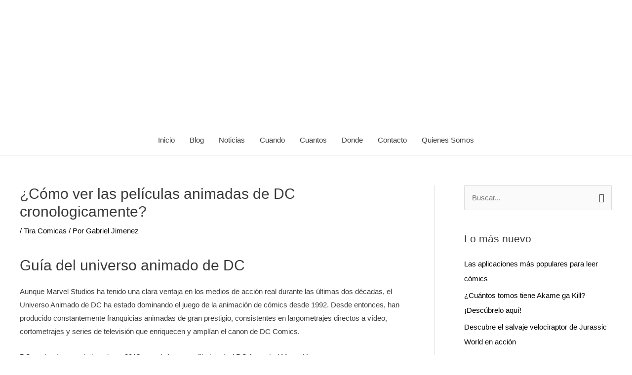

--- FILE ---
content_type: text/html; charset=UTF-8
request_url: https://www.historietamania.com/como-ver-las-peliculas-animadas-de-dc-cronologicamente/
body_size: 41396
content:
<!DOCTYPE html>
<html lang="es">
<head><meta charset="UTF-8"><script>if(navigator.userAgent.match(/MSIE|Internet Explorer/i)||navigator.userAgent.match(/Trident\/7\..*?rv:11/i)){var href=document.location.href;if(!href.match(/[?&]nowprocket/)){if(href.indexOf("?")==-1){if(href.indexOf("#")==-1){document.location.href=href+"?nowprocket=1"}else{document.location.href=href.replace("#","?nowprocket=1#")}}else{if(href.indexOf("#")==-1){document.location.href=href+"&nowprocket=1"}else{document.location.href=href.replace("#","&nowprocket=1#")}}}}</script><script>class RocketLazyLoadScripts{constructor(e){this.triggerEvents=e,this.eventOptions={passive:!0},this.userEventListener=this.triggerListener.bind(this),this.delayedScripts={normal:[],async:[],defer:[]},this.allJQueries=[]}_addUserInteractionListener(e){this.triggerEvents.forEach((t=>window.addEventListener(t,e.userEventListener,e.eventOptions)))}_removeUserInteractionListener(e){this.triggerEvents.forEach((t=>window.removeEventListener(t,e.userEventListener,e.eventOptions)))}triggerListener(){this._removeUserInteractionListener(this),"loading"===document.readyState?document.addEventListener("DOMContentLoaded",this._loadEverythingNow.bind(this)):this._loadEverythingNow()}async _loadEverythingNow(){this._delayEventListeners(),this._delayJQueryReady(this),this._handleDocumentWrite(),this._registerAllDelayedScripts(),this._preloadAllScripts(),await this._loadScriptsFromList(this.delayedScripts.normal),await this._loadScriptsFromList(this.delayedScripts.defer),await this._loadScriptsFromList(this.delayedScripts.async),await this._triggerDOMContentLoaded(),await this._triggerWindowLoad(),window.dispatchEvent(new Event("rocket-allScriptsLoaded"))}_registerAllDelayedScripts(){document.querySelectorAll("script[type=rocketlazyloadscript]").forEach((e=>{e.hasAttribute("src")?e.hasAttribute("async")&&!1!==e.async?this.delayedScripts.async.push(e):e.hasAttribute("defer")&&!1!==e.defer||"module"===e.getAttribute("data-rocket-type")?this.delayedScripts.defer.push(e):this.delayedScripts.normal.push(e):this.delayedScripts.normal.push(e)}))}async _transformScript(e){return await this._requestAnimFrame(),new Promise((t=>{const n=document.createElement("script");let r;[...e.attributes].forEach((e=>{let t=e.nodeName;"type"!==t&&("data-rocket-type"===t&&(t="type",r=e.nodeValue),n.setAttribute(t,e.nodeValue))})),e.hasAttribute("src")?(n.addEventListener("load",t),n.addEventListener("error",t)):(n.text=e.text,t()),e.parentNode.replaceChild(n,e)}))}async _loadScriptsFromList(e){const t=e.shift();return t?(await this._transformScript(t),this._loadScriptsFromList(e)):Promise.resolve()}_preloadAllScripts(){var e=document.createDocumentFragment();[...this.delayedScripts.normal,...this.delayedScripts.defer,...this.delayedScripts.async].forEach((t=>{const n=t.getAttribute("src");if(n){const t=document.createElement("link");t.href=n,t.rel="preload",t.as="script",e.appendChild(t)}})),document.head.appendChild(e)}_delayEventListeners(){let e={};function t(t,n){!function(t){function n(n){return e[t].eventsToRewrite.indexOf(n)>=0?"rocket-"+n:n}e[t]||(e[t]={originalFunctions:{add:t.addEventListener,remove:t.removeEventListener},eventsToRewrite:[]},t.addEventListener=function(){arguments[0]=n(arguments[0]),e[t].originalFunctions.add.apply(t,arguments)},t.removeEventListener=function(){arguments[0]=n(arguments[0]),e[t].originalFunctions.remove.apply(t,arguments)})}(t),e[t].eventsToRewrite.push(n)}function n(e,t){let n=e[t];Object.defineProperty(e,t,{get:()=>n||function(){},set(r){e["rocket"+t]=n=r}})}t(document,"DOMContentLoaded"),t(window,"DOMContentLoaded"),t(window,"load"),t(window,"pageshow"),t(document,"readystatechange"),n(document,"onreadystatechange"),n(window,"onload"),n(window,"onpageshow")}_delayJQueryReady(e){let t=window.jQuery;Object.defineProperty(window,"jQuery",{get:()=>t,set(n){if(n&&n.fn&&!e.allJQueries.includes(n)){n.fn.ready=n.fn.init.prototype.ready=function(t){e.domReadyFired?t.bind(document)(n):document.addEventListener("rocket-DOMContentLoaded",(()=>t.bind(document)(n)))};const t=n.fn.on;n.fn.on=n.fn.init.prototype.on=function(){if(this[0]===window){function e(e){return e.split(" ").map((e=>"load"===e||0===e.indexOf("load.")?"rocket-jquery-load":e)).join(" ")}"string"==typeof arguments[0]||arguments[0]instanceof String?arguments[0]=e(arguments[0]):"object"==typeof arguments[0]&&Object.keys(arguments[0]).forEach((t=>{delete Object.assign(arguments[0],{[e(t)]:arguments[0][t]})[t]}))}return t.apply(this,arguments),this},e.allJQueries.push(n)}t=n}})}async _triggerDOMContentLoaded(){this.domReadyFired=!0,await this._requestAnimFrame(),document.dispatchEvent(new Event("rocket-DOMContentLoaded")),await this._requestAnimFrame(),window.dispatchEvent(new Event("rocket-DOMContentLoaded")),await this._requestAnimFrame(),document.dispatchEvent(new Event("rocket-readystatechange")),await this._requestAnimFrame(),document.rocketonreadystatechange&&document.rocketonreadystatechange()}async _triggerWindowLoad(){await this._requestAnimFrame(),window.dispatchEvent(new Event("rocket-load")),await this._requestAnimFrame(),window.rocketonload&&window.rocketonload(),await this._requestAnimFrame(),this.allJQueries.forEach((e=>e(window).trigger("rocket-jquery-load"))),window.dispatchEvent(new Event("rocket-pageshow")),await this._requestAnimFrame(),window.rocketonpageshow&&window.rocketonpageshow()}_handleDocumentWrite(){const e=new Map;document.write=document.writeln=function(t){const n=document.currentScript,r=document.createRange(),i=n.parentElement;let o=e.get(n);void 0===o&&(o=n.nextSibling,e.set(n,o));const a=document.createDocumentFragment();r.setStart(a,0),a.appendChild(r.createContextualFragment(t)),i.insertBefore(a,o)}}async _requestAnimFrame(){return new Promise((e=>requestAnimationFrame(e)))}static run(){const e=new RocketLazyLoadScripts(["keydown","mousemove","touchmove","touchstart","touchend","wheel"]);e._addUserInteractionListener(e)}}RocketLazyLoadScripts.run();</script>

<meta name="viewport" content="width=device-width, initial-scale=1">
	 <link rel="profile" href="https://gmpg.org/xfn/11"> 
	 <meta name='robots' content='index, follow, max-image-preview:large, max-snippet:-1, max-video-preview:-1' />

	<!-- This site is optimized with the Yoast SEO plugin v21.6 - https://yoast.com/wordpress/plugins/seo/ -->
	<title>▷ ¿Cómo ver las películas animadas de DC cronologicamente? | Actualizado enero 2026</title><style id="rocket-critical-css">a,body,div,form,h1,h2,html,ins,label,li,p,span,ul{border:0;font-size:100%;font-style:inherit;font-weight:inherit;margin:0;outline:0;padding:0;vertical-align:baseline}html{-webkit-text-size-adjust:100%;-ms-text-size-adjust:100%}body{margin:0}article,aside,header,main,nav,section{display:block}a{background-color:transparent}a,a:visited{text-decoration:none}img{border:0}svg:not(:root){overflow:hidden}button,input{color:inherit;font:inherit;margin:0}button{overflow:visible}button{text-transform:none}button,input[type=submit]{-webkit-appearance:button}button::-moz-focus-inner,input::-moz-focus-inner{border:0;padding:0}input{line-height:normal}input[type=search]{-webkit-appearance:textfield;box-sizing:content-box}input[type=search]::-webkit-search-cancel-button,input[type=search]::-webkit-search-decoration{-webkit-appearance:none}@media (min-width:544px){.ast-container{max-width:100%}}@media (min-width:768px){.ast-container{max-width:100%}}@media (min-width:992px){.ast-container{max-width:100%}}@media (min-width:1200px){.ast-container{max-width:100%}}.ast-container{margin-left:auto;margin-right:auto;padding-left:20px;padding-right:20px}.ast-container::after{content:"";display:table;clear:both}h1,h2{clear:both}h1{color:#808285;font-size:2em;line-height:1.2}.entry-content h2,h2{color:#808285;font-size:1.7em;line-height:1.3}html{box-sizing:border-box}*,:after,:before{box-sizing:inherit}body{color:#808285;background:#fff;font-style:normal}ul{margin:0 0 1.5em 3em}ul{list-style:disc}li>ul{margin-bottom:0;margin-left:1.5em}img{height:auto;max-width:100%}button,input{color:#808285;font-weight:400;font-size:100%;margin:0;vertical-align:baseline}button,input{line-height:normal}ins{background:0 0;text-decoration:none}button,input[type=submit]{border:1px solid;border-color:#eaeaea;border-radius:2px;background:#e6e6e6;padding:.6em 1em .4em;color:#fff}input[type=email],input[type=search],input[type=text]{color:#666;border:1px solid #ccc;border-radius:2px;-webkit-appearance:none}a{color:#4169e1}.screen-reader-text{border:0;clip:rect(1px,1px,1px,1px);height:1px;margin:-1px;overflow:hidden;padding:0;position:absolute;width:1px;word-wrap:normal!important}#primary:after,#primary:before,#secondary:after,#secondary:before,.ast-container:after,.ast-container:before,.clear:after,.clear:before,.sidebar-main:after,.sidebar-main:before,.site-content:after,.site-content:before,.site-header:after,.site-header:before,.site-main:after,.site-main:before{content:"";display:table}#primary:after,#secondary:after,.ast-container:after,.clear:after,.sidebar-main:after,.site-content:after,.site-header:after,.site-main:after{clear:both}body{-webkit-font-smoothing:antialiased;-moz-osx-font-smoothing:grayscale}body:not(.logged-in){position:relative}#page{position:relative}a{text-decoration:none}img{vertical-align:middle}.entry-content h2{margin-bottom:20px}p{margin-bottom:1.75em}input[type=submit]{border-radius:0;padding:18px 30px;border:0;box-shadow:none;text-shadow:none}.search-form .search-field{outline:0}input{line-height:1}body,button,input[type=submit]{line-height:1.85714285714286}.ast-single-post .entry-title{line-height:1.2}.entry-title{font-weight:400}body{background-color:#fff}#page{display:block}#primary,#secondary{display:block;position:relative;float:left;width:100%}#primary{margin:4em 0}@media (min-width:993px){.ast-right-sidebar #primary{padding-right:60px}}@media (max-width:992px){.ast-right-sidebar #primary{padding-right:30px}}.main-navigation{height:100%;-js-display:inline-flex;display:inline-flex}.main-navigation ul{list-style:none;margin:0;padding-left:0;position:relative}.main-header-menu .menu-link{text-decoration:none;padding:0 1em;display:inline-block}.main-header-menu .menu-item{position:relative}.main-header-menu .sub-menu{width:240px;background:#fff;left:-999em;position:absolute;top:100%;z-index:99999}.main-header-menu .sub-menu .menu-link{padding:.9em 1em;display:block;word-wrap:break-word}.main-header-menu .sub-menu .sub-menu{top:0}.submenu-with-border .sub-menu{border-width:1px;border-style:solid}.submenu-with-border .sub-menu .menu-link{border-width:0 0 1px;border-style:solid}.submenu-with-border .sub-menu .sub-menu{top:-1px}.ast-desktop .submenu-with-border .sub-menu>.menu-item:last-child>.menu-link{border-bottom-width:0}.ast-mobile-menu-buttons{display:none}.ast-button-wrap{display:inline-block}.ast-button-wrap button{box-shadow:none;border:none}.ast-button-wrap .menu-toggle{padding:0;width:2.2em;height:2.1em;font-size:1.5em;font-weight:400;border-radius:2px;-webkit-font-smoothing:antialiased;-moz-osx-font-smoothing:grayscale;border-radius:2px;vertical-align:middle;line-height:1.85714285714286}.ast-button-wrap .menu-toggle.main-header-menu-toggle{padding:0 .5em;width:auto;text-align:center}.ast-button-wrap .menu-toggle .menu-toggle-icon{font-style:normal;display:inline-block;vertical-align:middle;line-height:2.05}.ast-button-wrap .menu-toggle .menu-toggle-icon:before{content:"\e5d2";font-family:Astra;text-decoration:inherit}.site-navigation{height:100%}.main-header-bar{z-index:1}.header-main-layout-2 .main-header-container{display:block}.header-main-layout-2 .site-branding{text-align:center;padding-bottom:1em}.header-main-layout-2 .main-navigation ul{justify-content:center}.header-main-layout-2 .main-header-bar-navigation{text-align:center}.header-main-layout-2 .main-header-bar-navigation .sub-menu{text-align:left}.ast-logo-title-inline .ast-site-identity{-js-display:inline-flex;display:inline-flex;vertical-align:middle;align-items:center}.ast-logo-title-inline .site-logo-img{padding-right:1em}.site-header{z-index:99;position:relative}.main-header-container{position:relative}.main-header-bar-wrap{position:relative}.main-header-bar{background-color:#fff;border-bottom-color:#eaeaea;border-bottom-style:solid}.main-header-bar{margin-left:auto;margin-right:auto}.ast-desktop .main-header-menu.ast-menu-shadow .sub-menu{box-shadow:0 4px 10px -2px rgba(0,0,0,.1)}.site-branding{line-height:1;align-self:center}.ast-menu-toggle{display:none;background:0 0;color:inherit;border-style:dotted;border-color:transparent}.main-header-bar{z-index:4;position:relative;line-height:4}.main-header-bar .main-header-bar-navigation{height:100%}.main-header-bar .main-header-bar-navigation .sub-menu{line-height:1.45}.main-header-bar .main-header-bar-navigation .menu-item-has-children>.menu-link:after{line-height:normal}.ast-site-identity{padding:1em 0}.hentry{margin:0 0 1.5em}body{overflow-x:hidden}.widget-title{font-weight:400;margin-bottom:1em;line-height:1.5}.widget{margin:0 0 2.8em 0}.widget ul{margin:0;list-style-type:none}.widget_search .search-form{position:relative;padding:0;background:initial;color:inherit}.widget_search .search-form>label{position:relative}.widget_search .search-form input[type=submit]{padding:13px 20px;border-radius:2px;border:none;top:0;right:0;position:absolute;color:transparent;background:0 0;max-width:45px;z-index:2}.widget_search .search-form .search-field{background:#fafafa;border-width:1px;border-color:#eaeaea;border-radius:2px}.widget_search .search-field{width:100%;padding:16px 45px 16px 15px}input[type=email],input[type=search],input[type=text]{color:#666;padding:.75em;height:auto;border-width:1px;border-style:solid;border-color:#eaeaea;border-radius:2px;background:#fafafa;box-shadow:none;box-sizing:border-box}input[type=submit]{box-shadow:none}.entry-header{margin-bottom:1em;word-wrap:break-word}.entry-content{word-wrap:break-word}.entry-content p{margin-bottom:1.6em}.entry-title{margin-bottom:.2em}.single .entry-header{margin-bottom:2em}.ast-flex{-js-display:flex;display:flex;flex-wrap:wrap}.ast-justify-content-flex-end{justify-content:flex-end}.ast-flex-grow-1{flex-grow:1}ul{box-sizing:border-box}:root{--wp--preset--font-size--normal:16px;--wp--preset--font-size--huge:42px}.screen-reader-text{border:0;clip:rect(1px,1px,1px,1px);-webkit-clip-path:inset(50%);clip-path:inset(50%);height:1px;margin:-1px;overflow:hidden;padding:0;position:absolute;width:1px;word-wrap:normal!important}.screen-reader-text{clip:rect(1px,1px,1px,1px);height:1px;overflow:hidden;position:absolute!important;width:1px;word-wrap:normal!important}.ab-block-pricing-table:nth-child(1){-ms-grid-row:1;-ms-grid-column:1;grid-area:col1}.ab-block-pricing-table:nth-child(2){-ms-grid-row:1;-ms-grid-column:2;grid-area:col2}.ab-block-pricing-table:nth-child(3){-ms-grid-row:1;-ms-grid-column:3;grid-area:col3}.ab-block-pricing-table:nth-child(4){-ms-grid-row:1;-ms-grid-column:4;grid-area:col4}.ab-block-layout-column:nth-child(1){-ms-grid-row:1;-ms-grid-column:1;grid-area:col1}.ab-block-layout-column:nth-child(1){-ms-grid-row:1;-ms-grid-column:1;grid-area:col1}.ab-block-layout-column:nth-child(2){-ms-grid-row:1;-ms-grid-column:2;grid-area:col2}.ab-block-layout-column:nth-child(3){-ms-grid-row:1;-ms-grid-column:3;grid-area:col3}.ab-block-layout-column:nth-child(4){-ms-grid-row:1;-ms-grid-column:4;grid-area:col4}.ab-block-layout-column:nth-child(5){-ms-grid-row:1;-ms-grid-column:5;grid-area:col5}.ab-block-layout-column:nth-child(6){-ms-grid-row:1;-ms-grid-column:6;grid-area:col6}@media only screen and (max-width:600px){.gpb-grid-mobile-reorder .ab-is-responsive-column .ab-block-layout-column:nth-of-type(1){grid-area:col2}.gpb-grid-mobile-reorder .ab-is-responsive-column .ab-block-layout-column:nth-of-type(2){grid-area:col1}}#ast-scroll-top{display:none;position:fixed;text-align:center;z-index:99;width:2.1em;height:2.1em;line-height:2.1;color:#fff;border-radius:2px;content:""}@media (min-width:769px){#ast-scroll-top{content:"769"}}.ast-scroll-to-top-right{right:30px;bottom:30px}.gdpr_lightbox-hide{display:none}#moove_gdpr_cookie_info_bar .gdpr-fbo-0{-ms-flex-order:1;order:1}#moove_gdpr_cookie_info_bar .gdpr-fbo-1{-ms-flex-order:2;order:2}.gdpr-sr-only{position:absolute;width:1px;height:1px;padding:0;margin:-1px;overflow:hidden;clip:rect(0,0,0,0);white-space:nowrap;border:0}#moove_gdpr_cookie_modal li button .gdpr-svg-icon{height:30px;display:inline-block;float:left;width:35px;margin-right:5px;position:relative;top:0}#moove_gdpr_cookie_modal li button .gdpr-svg-icon svg{height:30px;width:auto;background-color:transparent}#moove_gdpr_cookie_modal .moove-gdpr-modal-content.moove_gdpr_modal_theme_v2 .moove-gdpr-modal-footer-content{-ms-flex-pack:justify;justify-content:space-between}#moove_gdpr_cookie_modal .moove-gdpr-modal-content.moove_gdpr_modal_theme_v2 .moove-gdpr-modal-footer-content .moove-gdpr-button-holder{margin:0 -4px;max-width:calc(100% + 8px);width:auto}#moove_gdpr_cookie_modal .moove-gdpr-modal-content.moove_gdpr_modal_theme_v2 .moove-gdpr-modal-footer-content .moove-gdpr-button-holder button.mgbutton{margin:2px}@media (min-width:768px){#moove_gdpr_cookie_modal .moove-gdpr-modal-content.moove_gdpr_modal_theme_v2 .moove-gdpr-modal-footer-content .moove-gdpr-button-holder button.mgbutton{margin:2px 4px}}#moove_gdpr_cookie_info_bar{content-visibility:auto}#moove_gdpr_cookie_info_bar .moove-gdpr-button-holder{display:-ms-flexbox;display:flex;-ms-flex-align:center;align-items:center}#moove_gdpr_cookie_modal{margin:0 auto;margin-top:0;min-height:60vh;font-family:Nunito,sans-serif;content-visibility:hidden}#moove_gdpr_cookie_modal span.tab-title{display:block}#moove_gdpr_cookie_modal button{letter-spacing:0;outline:none}#moove_gdpr_cookie_modal *{-webkit-font-smoothing:antialiased;-moz-osx-font-smoothing:grayscale;font-family:inherit}#moove_gdpr_cookie_modal a,#moove_gdpr_cookie_modal button{outline:none;box-shadow:none;text-shadow:none}#moove_gdpr_cookie_modal .moove-gdpr-modal-content{color:#000;background-color:#fff;width:900px;width:80vw;max-width:1170px;min-height:600px;border-radius:10px;position:relative;margin:0 auto}#moove_gdpr_cookie_modal .moove-gdpr-modal-content.logo-position-left .moove-gdpr-company-logo-holder{text-align:left}#moove_gdpr_cookie_modal .moove-gdpr-modal-content.moove_gdpr_modal_theme_v2{min-height:auto}#moove_gdpr_cookie_modal .moove-gdpr-modal-content.moove_gdpr_modal_theme_v2 .moove-gdpr-modal-left-content{display:none}#moove_gdpr_cookie_modal .moove-gdpr-modal-content.moove_gdpr_modal_theme_v2 .moove-gdpr-modal-right-content{width:100%;border-top-left-radius:5px;border-bottom-left-radius:5px;position:relative;float:none;padding-bottom:135px}#moove_gdpr_cookie_modal .moove-gdpr-modal-content.moove_gdpr_modal_theme_v2 .main-modal-content{max-height:50vh;overflow:hidden;overflow-y:auto;padding-bottom:0;height:100%}#moove_gdpr_cookie_modal .moove-gdpr-modal-content.moove_gdpr_modal_theme_v2 .moove-gdpr-branding-cnt{padding-right:30px;white-space:nowrap}#moove_gdpr_cookie_modal .moove-gdpr-modal-content.moove_gdpr_modal_theme_v2 .moove-gdpr-tab-main{display:block;position:relative}#moove_gdpr_cookie_modal .moove-gdpr-modal-content.moove_gdpr_modal_theme_v2 .moove-gdpr-tab-main .moove-gdpr-tab-main-content{position:relative;overflow:hidden;padding-right:190px;padding-bottom:10px}#moove_gdpr_cookie_modal .moove-gdpr-modal-content.moove_gdpr_modal_theme_v2 .moove-gdpr-tab-main span.tab-title{font-weight:700;font-size:20px;margin-bottom:15px;padding-right:190px}#moove_gdpr_cookie_modal .moove-gdpr-modal-content.moove_gdpr_modal_theme_v2 .moove-gdpr-modal-title{display:-ms-flexbox;display:flex;width:100%;-ms-flex-align:center;align-items:center;height:75px;position:relative;margin-bottom:20px;padding-right:180px}#moove_gdpr_cookie_modal .moove-gdpr-modal-content.moove_gdpr_modal_theme_v2 .moove-gdpr-modal-title .moove-gdpr-company-logo-holder{max-width:180px;margin:0;float:right;position:absolute;top:0;right:0;width:100%;text-align:right;display:-ms-flexbox;display:flex;-ms-flex-align:center;align-items:center;-ms-flex-pack:end;justify-content:flex-end;height:100%}#moove_gdpr_cookie_modal .moove-gdpr-modal-content.moove_gdpr_modal_theme_v2 .moove-gdpr-modal-title .moove-gdpr-company-logo-holder img{max-width:100%;text-align:center}#moove_gdpr_cookie_modal .moove-gdpr-modal-content.moove_gdpr_modal_theme_v2 .moove-gdpr-modal-title .tab-title{width:100%;font-weight:700;font-size:28px;line-height:1.1}#moove_gdpr_cookie_modal .moove-gdpr-modal-content .moove-gdpr-modal-close{position:absolute;text-decoration:none;top:-30px;right:-30px;display:block;width:60px;height:60px;line-height:60px;text-align:center;border-radius:50%;background:transparent;padding:0;z-index:99;margin:0;outline:none;box-shadow:none;border:none}#moove_gdpr_cookie_modal .moove-gdpr-modal-content .moove-gdpr-modal-close span.gdpr-icon{display:block;width:60px;height:60px;line-height:60px;font-size:48px;background-color:#0c4da2;border:1px solid #0c4da2;color:#fff;border-radius:50%}#moove_gdpr_cookie_modal .moove-gdpr-modal-content .moove-gdpr-company-logo-holder{padding:0;margin-bottom:30px}#moove_gdpr_cookie_modal .moove-gdpr-modal-content .moove-gdpr-company-logo-holder img{max-height:75px;max-width:70%;width:auto;display:inline-block}#moove_gdpr_cookie_modal .moove-gdpr-modal-content .moove-gdpr-tab-main span.tab-title{font-weight:700;font-size:28px;line-height:1.2;margin:0;padding:0;color:#000;margin-bottom:25px}#moove_gdpr_cookie_modal .moove-gdpr-modal-content .moove-gdpr-tab-main .moove-gdpr-tab-main-content{display:-ms-flexbox;display:flex;-ms-flex-flow:column;flex-flow:column;max-height:calc(100% - 155px);overflow-y:auto;padding-right:20px;padding-bottom:15px}#moove_gdpr_cookie_modal .moove-gdpr-modal-content .moove-gdpr-tab-main .moove-gdpr-tab-main-content a,#moove_gdpr_cookie_modal .moove-gdpr-modal-content .moove-gdpr-tab-main .moove-gdpr-tab-main-content p{font-weight:400;font-size:16px;line-height:1.4;margin-bottom:18px;margin-top:0;padding:0;color:#000}#moove_gdpr_cookie_modal .moove-gdpr-modal-content .moove-gdpr-tab-main .moove-gdpr-tab-main-content a{color:#000;text-decoration:underline}#moove_gdpr_cookie_modal .moove-gdpr-modal-content .moove-gdpr-modal-footer-content{display:-ms-flexbox;display:flex;-ms-flex-align:center;align-items:center;height:130px;position:absolute;left:0;bottom:0;width:100%;background-color:#f1f1f1;z-index:15;border-radius:5px}#moove_gdpr_cookie_modal .moove-gdpr-modal-content .moove-gdpr-modal-footer-content:before{content:"";position:absolute;bottom:130px;left:60px;right:60px;height:1px;display:block;background-color:#c9c8c8}#moove_gdpr_cookie_modal .moove-gdpr-modal-content .moove-gdpr-modal-footer-content .moove-gdpr-button-holder{width:calc(100% + 16px);display:-ms-flexbox;display:flex;padding:0 60px;-ms-flex-pack:justify;justify-content:space-between;margin:0 -2px;-ms-flex-wrap:wrap;flex-wrap:wrap}#moove_gdpr_cookie_modal .moove-gdpr-modal-content .moove-gdpr-modal-footer-content .moove-gdpr-button-holder button.mgbutton{margin:8px;text-decoration:none;border-radius:150px;color:#fff;padding:15px 10px;border:1px solid transparent;min-width:160px;text-align:center;text-transform:none;letter-spacing:0;font-weight:700;font-size:14px;line-height:20px}#moove_gdpr_cookie_modal .moove-gdpr-modal-content .moove-gdpr-modal-footer-content .moove-gdpr-button-holder button.mgbutton.moove-gdpr-modal-save-settings{color:#fff;display:none}#moove_gdpr_cookie_modal .moove-gdpr-modal-content .moove-gdpr-modal-left-content{width:40%;display:inline-block;float:left;padding:40px 60px;position:absolute;height:100%;top:0;box-shadow:0 0 30px 0 rgba(35,35,35,.1);background:#fff;z-index:10;left:0;border-top-left-radius:5px;border-bottom-left-radius:5px}#moove_gdpr_cookie_modal .moove-gdpr-modal-content .moove-gdpr-modal-left-content #moove-gdpr-menu{padding:0;list-style:none;margin:0;z-index:12}#moove_gdpr_cookie_modal .moove-gdpr-modal-content .moove-gdpr-modal-left-content #moove-gdpr-menu li{margin:0;padding:0;list-style:none;margin-bottom:15px}#moove_gdpr_cookie_modal .moove-gdpr-modal-content .moove-gdpr-modal-left-content #moove-gdpr-menu li.menu-item-selected button{background-color:#fff;border-color:#f1f1f1;color:#000}#moove_gdpr_cookie_modal .moove-gdpr-modal-content .moove-gdpr-modal-left-content #moove-gdpr-menu li button{display:-ms-flexbox;display:flex;-ms-flex-align:center;align-items:center;font-weight:800;font-size:14px;text-decoration:none;text-transform:uppercase;background-color:#f1f1f1;border:1px solid #f1f1f1;line-height:1.1;padding:13px 20px;color:#0c4da2;width:100%;border-radius:5px;text-align:left}#moove_gdpr_cookie_modal .moove-gdpr-modal-content .moove-gdpr-modal-left-content #moove-gdpr-menu li button span.gdpr-nav-tab-title{display:-ms-inline-flexbox;display:inline-flex;-ms-flex-align:center;align-items:center;width:calc(100% - 40px)}#moove_gdpr_cookie_modal .moove-gdpr-modal-content .moove-gdpr-modal-right-content{width:60%;display:inline-block;float:right;padding:40px 60px;position:absolute;top:0;height:auto;right:0;background-color:#f1f1f1;border-top-right-radius:5px;border-bottom-right-radius:5px}.moove-clearfix:after{content:"";display:table;clear:both}#moove_gdpr_cookie_info_bar{position:fixed;bottom:0;left:0;width:100%;min-height:60px;max-height:400px;color:#fff;z-index:9900;background-color:#202020;border-top:1px solid #fff;font-family:Nunito,sans-serif}#moove_gdpr_cookie_info_bar *{font-family:inherit;-webkit-font-smoothing:antialiased;-moz-osx-font-smoothing:grayscale}#moove_gdpr_cookie_info_bar.moove-gdpr-info-bar-hidden{bottom:-400px}#moove_gdpr_cookie_info_bar.moove-gdpr-align-center{text-align:center}#moove_gdpr_cookie_info_bar.moove-gdpr-dark-scheme{background-color:#202020;border-top:1px solid #fff}#moove_gdpr_cookie_info_bar.moove-gdpr-dark-scheme .moove-gdpr-info-bar-container .moove-gdpr-info-bar-content p,#moove_gdpr_cookie_info_bar.moove-gdpr-dark-scheme p{color:#fff}#moove_gdpr_cookie_info_bar.moove-gdpr-dark-scheme .moove-gdpr-info-bar-container .moove-gdpr-info-bar-content button{text-decoration:underline;outline:none}#moove_gdpr_cookie_info_bar .moove-gdpr-info-bar-container{padding:10px 40px;position:static;display:inline-block}#moove_gdpr_cookie_info_bar .moove-gdpr-info-bar-container .moove-gdpr-info-bar-content{padding-left:30px;padding-right:30px;text-align:left;display:-ms-flexbox;display:flex;-ms-flex-align:center;align-items:center;width:100%}#moove_gdpr_cookie_info_bar .moove-gdpr-info-bar-container .moove-gdpr-info-bar-content p{margin:0;font-size:14px;line-height:18px;font-weight:700;padding-bottom:0;color:#fff}#moove_gdpr_cookie_info_bar .moove-gdpr-info-bar-container .moove-gdpr-info-bar-content button.mgbutton{font-size:14px;line-height:20px;color:#fff;font-weight:700;text-decoration:none;border-radius:150px;padding:8px 30px;border:none;display:inline-block;margin:3px 4px;white-space:nowrap;text-transform:none;letter-spacing:0}#moove_gdpr_cookie_info_bar .moove-gdpr-info-bar-container .moove-gdpr-info-bar-content span.change-settings-button{text-decoration:underline}#moove_gdpr_cookie_info_bar .moove-gdpr-info-bar-container .moove-gdpr-info-bar-content .moove-gdpr-button-holder{padding-left:15px;padding-left:3vw}#moove_gdpr_cookie_modal .moove-gdpr-modal-content.moove_gdpr_modal_theme_v2 .moove-gdpr-branding-cnt{padding-right:60px}#moove_gdpr_cookie_modal .moove-gdpr-modal-content.moove_gdpr_modal_theme_v2 .moove-gdpr-modal-footer-content .moove-gdpr-button-holder{-ms-flex-pack:start;justify-content:flex-start}#moove_gdpr_cookie_info_bar *{box-sizing:border-box}@media (max-width:767px){#moove_gdpr_cookie_modal li button .gdpr-svg-icon{margin-right:0;text-align:center;width:25px;height:25px}#moove_gdpr_cookie_modal li button .gdpr-svg-icon svg{height:25px}.gdpr-icon.moovegdpr-arrow-close:after,.gdpr-icon.moovegdpr-arrow-close:before{height:14px;top:calc(50% - 7px)}#moove_gdpr_cookie_info_bar .moove-gdpr-button-holder{-ms-flex-wrap:wrap;flex-wrap:wrap}#moove_gdpr_cookie_modal .moove-gdpr-modal-content{width:calc(100vw - 50px)}#moove_gdpr_cookie_modal .moove-gdpr-modal-content.moove_gdpr_modal_theme_v2 .moove-gdpr-modal-title{padding-right:0;height:auto;margin-bottom:10px}#moove_gdpr_cookie_modal .moove-gdpr-modal-content.moove_gdpr_modal_theme_v2 .moove-gdpr-modal-title .tab-title{font-weight:700;font-size:22px}#moove_gdpr_cookie_modal .moove-gdpr-modal-content.moove_gdpr_modal_theme_v2 .moove-gdpr-modal-title .moove-gdpr-company-logo-holder{display:none}#moove_gdpr_cookie_modal .moove-gdpr-modal-content.moove_gdpr_modal_theme_v2 .moove-gdpr-modal-right-content{height:80vh}#moove_gdpr_cookie_modal .moove-gdpr-modal-content.moove_gdpr_modal_theme_v2 .moove-gdpr-modal-right-content .main-modal-content{max-height:calc(80vh - 155px)}#moove_gdpr_cookie_modal .moove-gdpr-modal-content.moove_gdpr_modal_theme_v2 .moove-gdpr-modal-footer-content .moove-gdpr-button-holder button.mgbutton{margin-right:2px;margin-bottom:2px}#moove_gdpr_cookie_modal .moove-gdpr-modal-content.moove_gdpr_modal_theme_v2 .moove-gdpr-branding-cnt{position:relative;padding-right:10px;max-width:50%;width:auto}#moove_gdpr_cookie_modal .moove-gdpr-modal-content.moove_gdpr_modal_theme_v2 .moove-gdpr-tab-main .moove-gdpr-tab-main-content{padding-right:0}#moove_gdpr_cookie_modal .moove-gdpr-modal-content.moove_gdpr_modal_theme_v2 .moove-gdpr-tab-main .moove-gdpr-tab-main-content p{margin-bottom:15px}#moove_gdpr_cookie_modal .moove-gdpr-modal-content.moove_gdpr_modal_theme_v2 .moove-gdpr-tab-main span.tab-title{padding-right:0;font-weight:700;font-size:16px;margin-bottom:10px}#moove_gdpr_cookie_modal .moove-gdpr-modal-content{max-height:500px;max-height:90vw;min-height:auto}#moove_gdpr_cookie_modal .moove-gdpr-modal-content .moove-gdpr-modal-close{position:absolute;top:-15px;right:-15px;display:block;width:30px;height:30px;line-height:30px;text-decoration:none}#moove_gdpr_cookie_modal .moove-gdpr-modal-content .moove-gdpr-modal-close span.gdpr-icon{width:30px;height:30px;line-height:30px;font-size:30px}#moove_gdpr_cookie_modal .moove-gdpr-modal-content .moove-gdpr-company-logo-holder{margin-bottom:15px}#moove_gdpr_cookie_modal .moove-gdpr-modal-content .moove-gdpr-modal-left-content{padding:10px;padding-top:30px;position:relative;top:0;left:0;text-align:center;height:140px;border-radius:0;border-top-left-radius:5px;border-top-right-radius:5px}#moove_gdpr_cookie_modal .moove-gdpr-modal-content .moove-gdpr-modal-left-content #moove-gdpr-menu{display:inline-block;margin:0 auto}#moove_gdpr_cookie_modal .moove-gdpr-modal-content .moove-gdpr-modal-left-content #moove-gdpr-menu li{list-style:none;margin-bottom:20px;display:inline-block;float:left;margin:0 5px}#moove_gdpr_cookie_modal .moove-gdpr-modal-content .moove-gdpr-modal-left-content #moove-gdpr-menu li button{padding:5px}#moove_gdpr_cookie_modal .moove-gdpr-modal-content .moove-gdpr-modal-left-content #moove-gdpr-menu li button span.gdpr-nav-tab-title{display:none}#moove_gdpr_cookie_modal .moove-gdpr-modal-content .moove-gdpr-modal-right-content{width:100%;position:relative;padding:15px 10px;height:calc(90vh - 200px);border-radius:0;border-bottom-left-radius:5px;border-bottom-right-radius:5px}#moove_gdpr_cookie_modal .moove-gdpr-modal-content.moove_gdpr_modal_theme_v2{max-height:100%}#moove_gdpr_cookie_modal .moove-gdpr-modal-content .moove-gdpr-tab-main span.tab-title{font-weight:700;font-size:16px}#moove_gdpr_cookie_modal .moove-gdpr-modal-content .moove-gdpr-tab-main .moove-gdpr-tab-main-content{padding:0;position:relative;overflow:auto;max-height:calc(100% - 110px)}#moove_gdpr_cookie_modal .moove-gdpr-modal-content .moove-gdpr-tab-main .moove-gdpr-tab-main-content a,#moove_gdpr_cookie_modal .moove-gdpr-modal-content .moove-gdpr-tab-main .moove-gdpr-tab-main-content p{font-weight:400;font-size:14px;line-height:1.3}#moove_gdpr_cookie_modal .moove-gdpr-modal-content .moove-gdpr-modal-footer-content{height:70px}#moove_gdpr_cookie_modal .moove-gdpr-modal-content .moove-gdpr-modal-footer-content:before{left:10px;right:10px;bottom:70px}#moove_gdpr_cookie_modal .moove-gdpr-modal-content .moove-gdpr-modal-footer-content .moove-gdpr-button-holder{padding:0 10px}#moove_gdpr_cookie_modal .moove-gdpr-modal-content .moove-gdpr-modal-footer-content .moove-gdpr-button-holder button.mgbutton{margin:0;background-color:#fff;text-decoration:none;border-radius:150px;font-weight:700;font-size:12px;line-height:18px;padding:5px;border:1px solid #fff;color:#fff;min-width:110px;text-align:center;text-transform:none}#moove_gdpr_cookie_modal .moove-gdpr-modal-content .moove-gdpr-modal-left-content{width:100%}#moove_gdpr_cookie_modal .moove-gdpr-modal-content .moove-gdpr-company-logo-holder img{max-height:40px}#moove_gdpr_cookie_modal .moove-gdpr-modal-content .moove-gdpr-company-logo-holder{text-align:center}#moove_gdpr_cookie_info_bar .moove-gdpr-info-bar-container{padding:15px}#moove_gdpr_cookie_info_bar .moove-gdpr-info-bar-container .moove-gdpr-info-bar-content{padding-left:0;padding-right:0;display:block;min-height:auto}#moove_gdpr_cookie_info_bar .moove-gdpr-info-bar-container .moove-gdpr-info-bar-content .moove-gdpr-cookie-notice{padding-left:4px;margin-bottom:10px}#moove_gdpr_cookie_info_bar .moove-gdpr-info-bar-container .moove-gdpr-info-bar-content .moove-gdpr-button-holder{padding-left:0}#moove_gdpr_cookie_info_bar .moove-gdpr-info-bar-container .moove-gdpr-info-bar-content button.mgbutton{font-size:12px;font-weight:700;padding:5px 20px}}@media screen and (max-width:767px) and (orientation:landscape){#moove_gdpr_cookie_modal .moove-gdpr-modal-content.moove_gdpr_modal_theme_v2 .moove-gdpr-modal-right-content{height:600px;height:90vh}#moove_gdpr_cookie_modal .moove-gdpr-modal-content.moove_gdpr_modal_theme_v2 .moove-gdpr-modal-right-content .main-modal-content{max-height:500px;max-height:calc(80vh - 80px)}#moove_gdpr_cookie_modal .moove-gdpr-modal-content .moove-gdpr-company-logo-holder{text-align:left;margin:0;display:inline-block;float:left;width:40%}#moove_gdpr_cookie_modal .moove-gdpr-modal-content .moove-gdpr-modal-left-content #moove-gdpr-menu{max-width:60%;float:right}#moove_gdpr_cookie_modal .moove-gdpr-modal-content .moove-gdpr-modal-left-content{padding-top:30px;height:75px}#moove_gdpr_cookie_modal .moove-gdpr-modal-content .moove-gdpr-tab-main span.tab-title{margin-bottom:10px}#moove_gdpr_cookie_modal .moove-gdpr-modal-content .moove-gdpr-modal-footer-content{height:45px}#moove_gdpr_cookie_modal .moove-gdpr-modal-content .moove-gdpr-modal-footer-content:before{bottom:45px}#moove_gdpr_cookie_modal .moove-gdpr-modal-content .moove-gdpr-tab-main .moove-gdpr-tab-main-content{display:-ms-flexbox;display:flex;-ms-flex-flow:column;flex-flow:column;max-height:350px;max-height:calc(100% - 70px)}#moove_gdpr_cookie_modal{background:transparent;border-radius:5px}#moove_gdpr_cookie_modal .moove-gdpr-modal-content .moove-gdpr-modal-right-content{height:55vh}#moove_gdpr_cookie_modal .moove-gdpr-modal-content.moove_gdpr_modal_theme_v2 .moove-gdpr-modal-right-content{padding-bottom:80px}}@media (min-width:768px) and (max-width:999px){#moove_gdpr_cookie_modal .moove-gdpr-modal-content .moove-gdpr-modal-right-content{padding:30px 20px}#moove_gdpr_cookie_modal .moove-gdpr-modal-content .moove-gdpr-modal-footer-content{height:120px}#moove_gdpr_cookie_modal .moove-gdpr-modal-content .moove-gdpr-modal-footer-content .moove-gdpr-button-holder{padding:0 20px}#moove_gdpr_cookie_modal .moove-gdpr-modal-content .moove-gdpr-modal-footer-content:before{bottom:120px;left:20px;right:20px}#moove_gdpr_cookie_modal .moove-gdpr-modal-content.moove_gdpr_modal_theme_v2 .moove-gdpr-branding-cnt{padding-right:30px}#moove_gdpr_cookie_modal .moove-gdpr-modal-content .moove-gdpr-modal-left-content{padding:30px 20px}#moove_gdpr_cookie_modal .moove-gdpr-modal-content{min-height:620px;transform:scale(.75)}#moove_gdpr_cookie_info_bar .moove-gdpr-info-bar-container .moove-gdpr-info-bar-content p{font-size:13px}#moove_gdpr_cookie_modal .moove-gdpr-modal-content .moove-gdpr-modal-left-content #moove-gdpr-menu li button{padding:10px 15px;font-weight:700;font-size:12px}#moove_gdpr_cookie_info_bar .moove-gdpr-info-bar-container .moove-gdpr-info-bar-content{padding-left:20px;padding-right:20px}#moove_gdpr_cookie_modal .moove-gdpr-modal-content .moove-gdpr-tab-main span.tab-title{font-weight:700;font-size:24px}#moove_gdpr_cookie_info_bar .moove-gdpr-info-bar-container{padding:10px 20px}#moove_gdpr_cookie_modal .moove-gdpr-modal-content .moove-gdpr-modal-footer-content .moove-gdpr-button-holder button.mgbutton{min-width:auto;padding:7px 15px;font-size:13px;margin:4px 8px}#moove_gdpr_cookie_modal .moove-gdpr-modal-content.moove_gdpr_modal_theme_v2 .moove-gdpr-modal-footer-content .moove-gdpr-button-holder button.mgbutton{padding:8px 15px}}@media (min-width:1000px) and (max-width:1300px){#moove_gdpr_cookie_modal .moove-gdpr-modal-content .moove-gdpr-modal-right-content{padding:40px 30px}#moove_gdpr_cookie_modal .moove-gdpr-modal-content .moove-gdpr-modal-footer-content{height:120px}#moove_gdpr_cookie_modal .moove-gdpr-modal-content .moove-gdpr-modal-footer-content .moove-gdpr-button-holder{padding:0 30px}#moove_gdpr_cookie_modal .moove-gdpr-modal-content .moove-gdpr-modal-footer-content:before{bottom:120px;left:30px;right:30px}#moove_gdpr_cookie_modal .moove-gdpr-modal-content.moove_gdpr_modal_theme_v2 .moove-gdpr-branding-cnt{padding-right:30px}#moove_gdpr_cookie_modal .moove-gdpr-modal-content .moove-gdpr-modal-left-content{padding:30px}#moove_gdpr_cookie_modal .moove-gdpr-modal-content{min-width:700px}#moove_gdpr_cookie_modal .moove-gdpr-modal-content .moove-gdpr-modal-footer-content .moove-gdpr-button-holder button.mgbutton{min-width:auto;padding:10px 30px;margin-left:8px;margin-right:8px}}@media (min-width:768px) and (max-height:700px){#moove_gdpr_cookie_modal .moove-gdpr-modal-content{min-height:600px;transform:scale(.7)}}@media (-ms-high-contrast:none),screen and (-ms-high-contrast:active){#moove_gdpr_cookie_info_bar .moove-gdpr-info-bar-container .moove-gdpr-info-bar-content{display:block;max-width:100%;text-align:center}#moove_gdpr_cookie_info_bar .moove-gdpr-info-bar-container .moove-gdpr-info-bar-content .moove-gdpr-button-holder{margin-top:10px}#moove_gdpr_cookie_modal .moove-gdpr-modal-content .moove-gdpr-tab-main .moove-gdpr-tab-main-content{display:block;max-width:100%}#moove_gdpr_cookie_modal .moove-gdpr-modal-content .moove-gdpr-modal-left-content #moove-gdpr-menu li button span{display:block}}@media (-ms-high-contrast:active),(-ms-high-contrast:none){#moove_gdpr_cookie_info_bar .moove-gdpr-info-bar-container .moove-gdpr-info-bar-content{display:block;max-width:100%;text-align:center}#moove_gdpr_cookie_info_bar .moove-gdpr-info-bar-container .moove-gdpr-info-bar-content .moove-gdpr-button-holder{margin-top:10px}#moove_gdpr_cookie_modal .moove-gdpr-modal-content .moove-gdpr-tab-main .moove-gdpr-tab-main-content{display:block;max-width:100%}#moove_gdpr_cookie_modal .moove-gdpr-modal-content .moove-gdpr-modal-left-content #moove-gdpr-menu li button span{display:block}}.gdpr-icon.moovegdpr-arrow-close{position:relative}.gdpr-icon.moovegdpr-arrow-close:after,.gdpr-icon.moovegdpr-arrow-close:before{position:absolute;content:" ";height:24px;width:1px;top:calc(50% - 12px);background-color:currentColor}.gdpr-icon.moovegdpr-arrow-close:before{transform:rotate(45deg)}.gdpr-icon.moovegdpr-arrow-close:after{transform:rotate(-45deg)}@media (max-width:767px){.gdpr-icon.moovegdpr-arrow-close:after,.gdpr-icon.moovegdpr-arrow-close:before{height:14px;top:calc(50% - 7px)}#moove_gdpr_cookie_modal .moove-gdpr-modal-content .moove-gdpr-modal-footer-content{display:-ms-flexbox;display:flex;padding:5px 0;-ms-flex-wrap:wrap;flex-wrap:wrap}#moove_gdpr_cookie_modal .moove-gdpr-modal-content .moove-gdpr-modal-footer-content .moove-gdpr-button-holder{display:-ms-flexbox;display:flex;-ms-flex-align:center;align-items:center;-ms-flex-pack:justify;justify-content:space-between;margin-bottom:10px}#moove_gdpr_cookie_modal .moove-gdpr-modal-content .moove-gdpr-modal-footer-content .moove-gdpr-button-holder button.mgbutton,#moove_gdpr_cookie_modal .moove-gdpr-modal-content.moove_gdpr_modal_theme_v2 .moove-gdpr-modal-footer-content .moove-gdpr-button-holder button.mgbutton{min-width:auto;padding:5px 15px}}@media (max-width:350px){#moove_gdpr_cookie_modal .moove-gdpr-modal-content .moove-gdpr-modal-footer-content .moove-gdpr-button-holder button.mgbutton,#moove_gdpr_cookie_modal .moove-gdpr-modal-content.moove_gdpr_modal_theme_v2 .moove-gdpr-modal-footer-content .moove-gdpr-button-holder button.mgbutton{padding:3px 12px}#moove_gdpr_cookie_modal .moove-gdpr-modal-content.moove_gdpr_modal_theme_v2 .moove-gdpr-branding-cnt{opacity:0}}.abh_tab_content .abh_text .abh_name,section.abh_tab{padding:0!important;margin:0!important}.abh_tab_content .abh_text ul{list-style:none!important;padding:0!important}.abh_tab_content .abh_tab{display:none}.abh_tab_content .abh_image{display:block;float:left!important;width:80px!important;margin-top:10px!important}.abh_tab_content .abh_image img{max-width:80px!important;height:auto;box-shadow:0 1px 4px rgba(0,0,0,.2)!important;overflow:hidden!important;-webkit-border-radius:50% 50% 50% 50%!important;-moz-border-radius:50% 50% 50% 50%!important;border-radius:50% 50% 50% 50%!important}.abh_tab_content .abh_image a{border:0!important;box-shadow:0 1px 4px rgba(0,0,0,.2)!important;-webkit-box-shadow:none!important}.abh_tab_content .abh_text{margin-left:96px!important;font-size:100%!important;line-height:1.5!important}.abh_tab_content .abh_text .abh_name{font-size:20px!important;clear:none!important;font-weight:700!important;text-align:left!important;line-height:20px!important}.abh_tab_content .abh_text a{font-size:100%!important}.abh_tab_content .abh_text .abh_description{position:static!important;padding-top:6px!important;font-size:14px!important;width:100%!important}.abh_tab_content .abh_text .abh_allposts{font-size:11px!important;vertical-align:middle!important}.abh_tab_content .abh_text ul{margin:5px 0 0 15px!important}.abh_tab_content .abh_text ul li,.abh_tab_content .abh_text ul li span{font-size:13px!important;line-height:20px!important;margin:0!important}.abh_tab_content .abh_social{display:block;float:right!important;line-height:1px!important;padding:0!important;margin:3px 0 0!important;text-align:right!important}.abh_tab_content .abh_social div{width:140px!important;margin:0 0 0 auto!important}.abh_tab_content .abh_text a{text-decoration:none!important;box-shadow:none!important;-webkit-box-shadow:none!important}</style><link rel="preload" href="https://www.historietamania.com/wp-content/cache/min/1/f6736f4831c1fd26543d4cf73f5a57c3.css" data-rocket-async="style" as="style" onload="this.onload=null;this.rel='stylesheet'" media="all" data-minify="1" />
	<meta name="description" content="➤ ¿Cómo ver las películas animadas de DC cronologicamente? ☝ Guía del universo animado de DCAunque Marvel Studios ha tenido una clara ventaja en los medios de acción real durante las últimas dos décadas, el Universo ... ➤" />
	<link rel="canonical" href="https://www.historietamania.com/como-ver-las-peliculas-animadas-de-dc-cronologicamente/" />
	<meta property="og:locale" content="es_ES" />
	<meta property="og:type" content="article" />
	<meta property="og:title" content="▷ ¿Cómo ver las películas animadas de DC cronologicamente? | Actualizado enero 2026" />
	<meta property="og:description" content="➤ ¿Cómo ver las películas animadas de DC cronologicamente? ☝ Guía del universo animado de DCAunque Marvel Studios ha tenido una clara ventaja en los medios de acción real durante las últimas dos décadas, el Universo ... ➤" />
	<meta property="og:url" content="https://www.historietamania.com/como-ver-las-peliculas-animadas-de-dc-cronologicamente/" />
	<meta property="og:site_name" content="historietamania.com" />
	<meta property="article:published_time" content="2022-04-11T19:00:56+00:00" />
	<meta name="author" content="Gabriel Jimenez" />
	<meta name="twitter:card" content="summary_large_image" />
	<meta name="twitter:label1" content="Escrito por" />
	<meta name="twitter:data1" content="Gabriel Jimenez" />
	<meta name="twitter:label2" content="Tiempo de lectura" />
	<meta name="twitter:data2" content="4 minutos" />
	<script type="application/ld+json" class="yoast-schema-graph">{"@context":"https://schema.org","@graph":[{"@type":"Article","@id":"https://www.historietamania.com/como-ver-las-peliculas-animadas-de-dc-cronologicamente/#article","isPartOf":{"@id":"https://www.historietamania.com/como-ver-las-peliculas-animadas-de-dc-cronologicamente/"},"author":{"name":"Gabriel Jimenez","@id":"https://www.historietamania.com/#/schema/person/2d78d138ef13a7d10846b7680e510bb6"},"headline":"¿Cómo ver las películas animadas de DC cronologicamente?","datePublished":"2022-04-11T19:00:56+00:00","dateModified":"2022-04-11T19:00:56+00:00","mainEntityOfPage":{"@id":"https://www.historietamania.com/como-ver-las-peliculas-animadas-de-dc-cronologicamente/"},"wordCount":846,"publisher":{"@id":"https://www.historietamania.com/#organization"},"articleSection":["Tira Comicas"],"inLanguage":"es"},{"@type":"WebPage","@id":"https://www.historietamania.com/como-ver-las-peliculas-animadas-de-dc-cronologicamente/","url":"https://www.historietamania.com/como-ver-las-peliculas-animadas-de-dc-cronologicamente/","name":"▷ ¿Cómo ver las películas animadas de DC cronologicamente? | Actualizado enero 2026","isPartOf":{"@id":"https://www.historietamania.com/#website"},"datePublished":"2022-04-11T19:00:56+00:00","dateModified":"2022-04-11T19:00:56+00:00","description":"➤ ¿Cómo ver las películas animadas de DC cronologicamente? ☝ Guía del universo animado de DCAunque Marvel Studios ha tenido una clara ventaja en los medios de acción real durante las últimas dos décadas, el Universo ... ➤","breadcrumb":{"@id":"https://www.historietamania.com/como-ver-las-peliculas-animadas-de-dc-cronologicamente/#breadcrumb"},"inLanguage":"es","potentialAction":[{"@type":"ReadAction","target":["https://www.historietamania.com/como-ver-las-peliculas-animadas-de-dc-cronologicamente/"]}]},{"@type":"BreadcrumbList","@id":"https://www.historietamania.com/como-ver-las-peliculas-animadas-de-dc-cronologicamente/#breadcrumb","itemListElement":[{"@type":"ListItem","position":1,"name":"Portada","item":"https://www.historietamania.com/"},{"@type":"ListItem","position":2,"name":"¿Cómo ver las películas animadas de DC cronologicamente?"}]},{"@type":"WebSite","@id":"https://www.historietamania.com/#website","url":"https://www.historietamania.com/","name":"historietamania.com","description":"La Tienda Online del Maníaco Historietero","publisher":{"@id":"https://www.historietamania.com/#organization"},"potentialAction":[{"@type":"SearchAction","target":{"@type":"EntryPoint","urlTemplate":"https://www.historietamania.com/?s={search_term_string}"},"query-input":"required name=search_term_string"}],"inLanguage":"es"},{"@type":"Organization","@id":"https://www.historietamania.com/#organization","name":"historietamania.com","url":"https://www.historietamania.com/","logo":{"@type":"ImageObject","inLanguage":"es","@id":"https://www.historietamania.com/#/schema/logo/image/","url":"https://www.historietamania.com/wp-content/uploads/2020/09/cropped-cropped-historietas-mania-1.jpg","contentUrl":"https://www.historietamania.com/wp-content/uploads/2020/09/cropped-cropped-historietas-mania-1.jpg","width":768,"height":209,"caption":"historietamania.com"},"image":{"@id":"https://www.historietamania.com/#/schema/logo/image/"},"sameAs":["https://www.instagram.com/historieta_mania/"]},{"@type":"Person","@id":"https://www.historietamania.com/#/schema/person/2d78d138ef13a7d10846b7680e510bb6","name":"Gabriel Jimenez","image":{"@type":"ImageObject","inLanguage":"es","@id":"https://www.historietamania.com/#/schema/person/image/","url":"https://secure.gravatar.com/avatar/50a04ae05e87e6db1b04f1e1cc9bc3f1?s=96&d=mm&r=g","contentUrl":"https://secure.gravatar.com/avatar/50a04ae05e87e6db1b04f1e1cc9bc3f1?s=96&d=mm&r=g","caption":"Gabriel Jimenez"},"description":"EL comics es mi pasión me llamo Gabriel Giménez y los invito a disfrutar de las noticias más actualizadas sobre el mundo del comics.","url":"https://www.historietamania.com/author/franniur/"}]}</script>
	<!-- / Yoast SEO plugin. -->


<link rel='dns-prefetch' href='//ajax.googleapis.com' />

<link rel="alternate" type="application/rss+xml" title="historietamania.com &raquo; Feed" href="https://www.historietamania.com/feed/" />
<link rel="alternate" type="application/rss+xml" title="historietamania.com &raquo; Feed de los comentarios" href="https://www.historietamania.com/comments/feed/" />
<link rel="alternate" type="application/rss+xml" title="historietamania.com &raquo; Comentario ¿Cómo ver las películas animadas de DC cronologicamente? del feed" href="https://www.historietamania.com/como-ver-las-peliculas-animadas-de-dc-cronologicamente/feed/" />



<style id='astra-theme-css-inline-css'>
.ast-no-sidebar .entry-content .alignfull {margin-left: calc( -50vw + 50%);margin-right: calc( -50vw + 50%);max-width: 100vw;width: 100vw;}.ast-no-sidebar .entry-content .alignwide {margin-left: calc(-41vw + 50%);margin-right: calc(-41vw + 50%);max-width: unset;width: unset;}.ast-no-sidebar .entry-content .alignfull .alignfull,.ast-no-sidebar .entry-content .alignfull .alignwide,.ast-no-sidebar .entry-content .alignwide .alignfull,.ast-no-sidebar .entry-content .alignwide .alignwide,.ast-no-sidebar .entry-content .wp-block-column .alignfull,.ast-no-sidebar .entry-content .wp-block-column .alignwide{width: 100%;margin-left: auto;margin-right: auto;}.wp-block-gallery,.blocks-gallery-grid {margin: 0;}.wp-block-separator {max-width: 100px;}.wp-block-separator.is-style-wide,.wp-block-separator.is-style-dots {max-width: none;}.entry-content .has-2-columns .wp-block-column:first-child {padding-right: 10px;}.entry-content .has-2-columns .wp-block-column:last-child {padding-left: 10px;}@media (max-width: 782px) {.entry-content .wp-block-columns .wp-block-column {flex-basis: 100%;}.entry-content .has-2-columns .wp-block-column:first-child {padding-right: 0;}.entry-content .has-2-columns .wp-block-column:last-child {padding-left: 0;}}body .entry-content .wp-block-latest-posts {margin-left: 0;}body .entry-content .wp-block-latest-posts li {list-style: none;}.ast-no-sidebar .ast-container .entry-content .wp-block-latest-posts {margin-left: 0;}.ast-header-break-point .entry-content .alignwide {margin-left: auto;margin-right: auto;}.entry-content .blocks-gallery-item img {margin-bottom: auto;}.wp-block-pullquote {border-top: 4px solid #555d66;border-bottom: 4px solid #555d66;color: #40464d;}:root{--ast-container-default-xlg-padding:6.67em;--ast-container-default-lg-padding:5.67em;--ast-container-default-slg-padding:4.34em;--ast-container-default-md-padding:3.34em;--ast-container-default-sm-padding:6.67em;--ast-container-default-xs-padding:2.4em;--ast-container-default-xxs-padding:1.4em;--ast-code-block-background:#EEEEEE;--ast-comment-inputs-background:#FAFAFA;}html{font-size:93.75%;}a,.page-title{color:#000000;}a:hover,a:focus{color:#f57f17;}body,button,input,select,textarea,.ast-button,.ast-custom-button{font-family:-apple-system,BlinkMacSystemFont,Segoe UI,Roboto,Oxygen-Sans,Ubuntu,Cantarell,Helvetica Neue,sans-serif;font-weight:inherit;font-size:15px;font-size:1rem;}blockquote{color:#000000;}.site-title{font-size:35px;font-size:2.3333333333333rem;display:none;}.site-header .site-description{font-size:15px;font-size:1rem;display:none;}.entry-title{font-size:40px;font-size:2.6666666666667rem;}h1,.entry-content h1{font-size:40px;font-size:2.6666666666667rem;}h2,.entry-content h2{font-size:30px;font-size:2rem;}h3,.entry-content h3{font-size:25px;font-size:1.6666666666667rem;}h4,.entry-content h4{font-size:20px;font-size:1.3333333333333rem;line-height:1.2em;}h5,.entry-content h5{font-size:18px;font-size:1.2rem;line-height:1.2em;}h6,.entry-content h6{font-size:15px;font-size:1rem;line-height:1.25em;}::selection{background-color:#f57f17;color:#000000;}body,h1,.entry-title a,.entry-content h1,h2,.entry-content h2,h3,.entry-content h3,h4,.entry-content h4,h5,.entry-content h5,h6,.entry-content h6{color:#3a3a3a;}.tagcloud a:hover,.tagcloud a:focus,.tagcloud a.current-item{color:#ffffff;border-color:#000000;background-color:#000000;}input:focus,input[type="text"]:focus,input[type="email"]:focus,input[type="url"]:focus,input[type="password"]:focus,input[type="reset"]:focus,input[type="search"]:focus,textarea:focus{border-color:#000000;}input[type="radio"]:checked,input[type=reset],input[type="checkbox"]:checked,input[type="checkbox"]:hover:checked,input[type="checkbox"]:focus:checked,input[type=range]::-webkit-slider-thumb{border-color:#000000;background-color:#000000;box-shadow:none;}.site-footer a:hover + .post-count,.site-footer a:focus + .post-count{background:#000000;border-color:#000000;}.single .nav-links .nav-previous,.single .nav-links .nav-next{color:#000000;}.entry-meta,.entry-meta *{line-height:1.45;color:#000000;}.entry-meta a:hover,.entry-meta a:hover *,.entry-meta a:focus,.entry-meta a:focus *,.page-links > .page-link,.page-links .page-link:hover,.post-navigation a:hover{color:#f57f17;}#cat option,.secondary .calendar_wrap thead a,.secondary .calendar_wrap thead a:visited{color:#000000;}.secondary .calendar_wrap #today,.ast-progress-val span{background:#000000;}.secondary a:hover + .post-count,.secondary a:focus + .post-count{background:#000000;border-color:#000000;}.calendar_wrap #today > a{color:#ffffff;}.page-links .page-link,.single .post-navigation a{color:#000000;}.ast-search-menu-icon .search-form button.search-submit{padding:0 4px;}.ast-search-menu-icon form.search-form{padding-right:0;}.ast-search-menu-icon.slide-search input.search-field{width:0;}.ast-header-search .ast-search-menu-icon.ast-dropdown-active .search-form,.ast-header-search .ast-search-menu-icon.ast-dropdown-active .search-field:focus{border-color:var(--ast-global-color-0);transition:all 0.2s;}.search-form input.search-field:focus{outline:none;}.widget-title,.widget .wp-block-heading{font-size:21px;font-size:1.4rem;color:#3a3a3a;}.single .ast-author-details .author-title{color:#f57f17;}#secondary,#secondary button,#secondary input,#secondary select,#secondary textarea{font-size:15px;font-size:1rem;}a:focus-visible,.ast-menu-toggle:focus-visible,.site .skip-link:focus-visible,.wp-block-loginout input:focus-visible,.wp-block-search.wp-block-search__button-inside .wp-block-search__inside-wrapper,.ast-header-navigation-arrow:focus-visible,.woocommerce .wc-proceed-to-checkout > .checkout-button:focus-visible,.woocommerce .woocommerce-MyAccount-navigation ul li a:focus-visible,.ast-orders-table__row .ast-orders-table__cell:focus-visible,.woocommerce .woocommerce-order-details .order-again > .button:focus-visible,.woocommerce .woocommerce-message a.button.wc-forward:focus-visible,.woocommerce #minus_qty:focus-visible,.woocommerce #plus_qty:focus-visible,a#ast-apply-coupon:focus-visible,.woocommerce .woocommerce-info a:focus-visible,.woocommerce .astra-shop-summary-wrap a:focus-visible,.woocommerce a.wc-forward:focus-visible,#ast-apply-coupon:focus-visible,.woocommerce-js .woocommerce-mini-cart-item a.remove:focus-visible{outline-style:dotted;outline-color:inherit;outline-width:thin;border-color:transparent;}input:focus,input[type="text"]:focus,input[type="email"]:focus,input[type="url"]:focus,input[type="password"]:focus,input[type="reset"]:focus,input[type="number"]:focus,textarea:focus,.wp-block-search__input:focus,[data-section="section-header-mobile-trigger"] .ast-button-wrap .ast-mobile-menu-trigger-minimal:focus,.ast-mobile-popup-drawer.active .menu-toggle-close:focus,.woocommerce-ordering select.orderby:focus,#ast-scroll-top:focus,#coupon_code:focus,.woocommerce-page #comment:focus,.woocommerce #reviews #respond input#submit:focus,.woocommerce a.add_to_cart_button:focus,.woocommerce .button.single_add_to_cart_button:focus,.woocommerce .woocommerce-cart-form button:focus,.woocommerce .woocommerce-cart-form__cart-item .quantity .qty:focus,.woocommerce .woocommerce-billing-fields .woocommerce-billing-fields__field-wrapper .woocommerce-input-wrapper > .input-text:focus,.woocommerce #order_comments:focus,.woocommerce #place_order:focus,.woocommerce .woocommerce-address-fields .woocommerce-address-fields__field-wrapper .woocommerce-input-wrapper > .input-text:focus,.woocommerce .woocommerce-MyAccount-content form button:focus,.woocommerce .woocommerce-MyAccount-content .woocommerce-EditAccountForm .woocommerce-form-row .woocommerce-Input.input-text:focus,.woocommerce .ast-woocommerce-container .woocommerce-pagination ul.page-numbers li a:focus,body #content .woocommerce form .form-row .select2-container--default .select2-selection--single:focus,#ast-coupon-code:focus,.woocommerce.woocommerce-js .quantity input[type=number]:focus,.woocommerce-js .woocommerce-mini-cart-item .quantity input[type=number]:focus,.woocommerce p#ast-coupon-trigger:focus{border-style:dotted;border-color:inherit;border-width:thin;outline-color:transparent;}.main-header-menu .menu-link,.ast-header-custom-item a{color:#3a3a3a;}.main-header-menu .menu-item:hover > .menu-link,.main-header-menu .menu-item:hover > .ast-menu-toggle,.main-header-menu .ast-masthead-custom-menu-items a:hover,.main-header-menu .menu-item.focus > .menu-link,.main-header-menu .menu-item.focus > .ast-menu-toggle,.main-header-menu .current-menu-item > .menu-link,.main-header-menu .current-menu-ancestor > .menu-link,.main-header-menu .current-menu-item > .ast-menu-toggle,.main-header-menu .current-menu-ancestor > .ast-menu-toggle{color:#000000;}.header-main-layout-3 .ast-main-header-bar-alignment{margin-right:auto;}.header-main-layout-2 .site-header-section-left .ast-site-identity{text-align:left;}.ast-logo-title-inline .site-logo-img{padding-right:1em;}.site-logo-img img{ transition:all 0.2s linear;}.ast-header-break-point .ast-mobile-menu-buttons-minimal.menu-toggle{background:transparent;color:#f57f17;}.ast-header-break-point .ast-mobile-menu-buttons-outline.menu-toggle{background:transparent;border:1px solid #f57f17;color:#f57f17;}.ast-header-break-point .ast-mobile-menu-buttons-fill.menu-toggle{background:#f57f17;}.ast-single-post-featured-section + article {margin-top: 2em;}.site-content .ast-single-post-featured-section img {width: 100%;overflow: hidden;object-fit: cover;}.ast-separate-container .site-content .ast-single-post-featured-section + article {margin-top: -80px;z-index: 9;position: relative;border-radius: 4px;}@media (min-width: 922px) {.ast-no-sidebar .site-content .ast-article-image-container--wide {margin-left: -120px;margin-right: -120px;max-width: unset;width: unset;}.ast-left-sidebar .site-content .ast-article-image-container--wide,.ast-right-sidebar .site-content .ast-article-image-container--wide {margin-left: -10px;margin-right: -10px;}.site-content .ast-article-image-container--full {margin-left: calc( -50vw + 50%);margin-right: calc( -50vw + 50%);max-width: 100vw;width: 100vw;}.ast-left-sidebar .site-content .ast-article-image-container--full,.ast-right-sidebar .site-content .ast-article-image-container--full {margin-left: -10px;margin-right: -10px;max-width: inherit;width: auto;}}#secondary {margin: 4em 0 2.5em;word-break: break-word;line-height: 2;}#secondary li {margin-bottom: 0.25em;}#secondary li:last-child {margin-bottom: 0;}@media (max-width: 768px) {.js_active .ast-plain-container.ast-single-post #secondary {margin-top: 1.5em;}}.ast-separate-container.ast-two-container #secondary .widget {background-color: #fff;padding: 2em;margin-bottom: 2em;}@media (min-width: 993px) {.ast-left-sidebar #secondary {padding-right: 60px;}.ast-right-sidebar #secondary {padding-left: 60px;}}@media (max-width: 993px) {.ast-right-sidebar #secondary {padding-left: 30px;}.ast-left-sidebar #secondary {padding-right: 30px;}}.footer-adv .footer-adv-overlay{border-top-style:solid;border-top-color:#7a7a7a;}.wp-block-buttons.aligncenter{justify-content:center;}@media (max-width:782px){.entry-content .wp-block-columns .wp-block-column{margin-left:0px;}}.wp-block-image.aligncenter{margin-left:auto;margin-right:auto;}.wp-block-table.aligncenter{margin-left:auto;margin-right:auto;}.wp-block-buttons .wp-block-button.is-style-outline .wp-block-button__link,.ast-outline-button{border-top-width:2px;border-right-width:2px;border-bottom-width:2px;border-left-width:2px;font-family:inherit;font-weight:inherit;line-height:1em;border-top-left-radius:2px;border-top-right-radius:2px;border-bottom-right-radius:2px;border-bottom-left-radius:2px;background-color:transparent;}.entry-content[ast-blocks-layout] > figure{margin-bottom:1em;}@media (max-width:921px){.ast-separate-container #primary,.ast-separate-container #secondary{padding:1.5em 0;}#primary,#secondary{padding:1.5em 0;margin:0;}.ast-left-sidebar #content > .ast-container{display:flex;flex-direction:column-reverse;width:100%;}.ast-separate-container .ast-article-post,.ast-separate-container .ast-article-single{padding:1.5em 2.14em;}.ast-author-box img.avatar{margin:20px 0 0 0;}}@media (max-width:921px){#secondary.secondary{padding-top:0;}.ast-separate-container.ast-right-sidebar #secondary{padding-left:1em;padding-right:1em;}.ast-separate-container.ast-two-container #secondary{padding-left:0;padding-right:0;}.ast-page-builder-template .entry-header #secondary,.ast-page-builder-template #secondary{margin-top:1.5em;}}@media (max-width:921px){.ast-right-sidebar #primary{padding-right:0;}.ast-page-builder-template.ast-left-sidebar #secondary,.ast-page-builder-template.ast-right-sidebar #secondary{padding-right:20px;padding-left:20px;}.ast-right-sidebar #secondary,.ast-left-sidebar #primary{padding-left:0;}.ast-left-sidebar #secondary{padding-right:0;}}@media (min-width:922px){.ast-separate-container.ast-right-sidebar #primary,.ast-separate-container.ast-left-sidebar #primary{border:0;}.search-no-results.ast-separate-container #primary{margin-bottom:4em;}}@media (min-width:922px){.ast-right-sidebar #primary{border-right:1px solid var(--ast-border-color);}.ast-left-sidebar #primary{border-left:1px solid var(--ast-border-color);}.ast-right-sidebar #secondary{border-left:1px solid var(--ast-border-color);margin-left:-1px;}.ast-left-sidebar #secondary{border-right:1px solid var(--ast-border-color);margin-right:-1px;}.ast-separate-container.ast-two-container.ast-right-sidebar #secondary{padding-left:30px;padding-right:0;}.ast-separate-container.ast-two-container.ast-left-sidebar #secondary{padding-right:30px;padding-left:0;}.ast-separate-container.ast-right-sidebar #secondary,.ast-separate-container.ast-left-sidebar #secondary{border:0;margin-left:auto;margin-right:auto;}.ast-separate-container.ast-two-container #secondary .widget:last-child{margin-bottom:0;}}.wp-block-button .wp-block-button__link{color:#000000;}.wp-block-button .wp-block-button__link:hover,.wp-block-button .wp-block-button__link:focus{color:#000000;background-color:#f57f17;border-color:#f57f17;}.elementor-widget-heading h4.elementor-heading-title{line-height:1.2em;}.elementor-widget-heading h5.elementor-heading-title{line-height:1.2em;}.elementor-widget-heading h6.elementor-heading-title{line-height:1.25em;}.wp-block-button .wp-block-button__link{border-top-width:0;border-right-width:0;border-left-width:0;border-bottom-width:0;border-color:#f57f17;background-color:#f57f17;color:#000000;font-family:inherit;font-weight:inherit;line-height:1em;border-top-left-radius:2px;border-top-right-radius:2px;border-bottom-right-radius:2px;border-bottom-left-radius:2px;padding-top:10px;padding-right:40px;padding-bottom:10px;padding-left:40px;}.menu-toggle,button,.ast-button,.ast-custom-button,.button,input#submit,input[type="button"],input[type="submit"],input[type="reset"]{border-style:solid;border-top-width:0;border-right-width:0;border-left-width:0;border-bottom-width:0;color:#000000;border-color:#f57f17;background-color:#f57f17;padding-top:10px;padding-right:40px;padding-bottom:10px;padding-left:40px;font-family:inherit;font-weight:inherit;line-height:1em;border-top-left-radius:2px;border-top-right-radius:2px;border-bottom-right-radius:2px;border-bottom-left-radius:2px;}button:focus,.menu-toggle:hover,button:hover,.ast-button:hover,.ast-custom-button:hover .button:hover,.ast-custom-button:hover ,input[type=reset]:hover,input[type=reset]:focus,input#submit:hover,input#submit:focus,input[type="button"]:hover,input[type="button"]:focus,input[type="submit"]:hover,input[type="submit"]:focus{color:#000000;background-color:#f57f17;border-color:#f57f17;}@media (max-width:921px){.ast-mobile-header-stack .main-header-bar .ast-search-menu-icon{display:inline-block;}.ast-header-break-point.ast-header-custom-item-outside .ast-mobile-header-stack .main-header-bar .ast-search-icon{margin:0;}.ast-comment-avatar-wrap img{max-width:2.5em;}.ast-separate-container .ast-comment-list li.depth-1{padding:1.5em 2.14em;}.ast-separate-container .comment-respond{padding:2em 2.14em;}.ast-comment-meta{padding:0 1.8888em 1.3333em;}}@media (min-width:544px){.ast-container{max-width:100%;}}@media (max-width:544px){.ast-separate-container .ast-article-post,.ast-separate-container .ast-article-single,.ast-separate-container .comments-title,.ast-separate-container .ast-archive-description{padding:1.5em 1em;}.ast-separate-container #content .ast-container{padding-left:0.54em;padding-right:0.54em;}.ast-separate-container .ast-comment-list li.depth-1{padding:1.5em 1em;margin-bottom:1.5em;}.ast-separate-container .ast-comment-list .bypostauthor{padding:.5em;}.ast-search-menu-icon.ast-dropdown-active .search-field{width:170px;}.ast-separate-container #secondary{padding-top:0;}.ast-separate-container.ast-two-container #secondary .widget{margin-bottom:1.5em;padding-left:1em;padding-right:1em;}.site-branding img,.site-header .site-logo-img .custom-logo-link img{max-width:100%;}}.ast-no-sidebar.ast-separate-container .entry-content .alignfull {margin-left: -6.67em;margin-right: -6.67em;width: auto;}@media (max-width: 1200px) {.ast-no-sidebar.ast-separate-container .entry-content .alignfull {margin-left: -2.4em;margin-right: -2.4em;}}@media (max-width: 768px) {.ast-no-sidebar.ast-separate-container .entry-content .alignfull {margin-left: -2.14em;margin-right: -2.14em;}}@media (max-width: 544px) {.ast-no-sidebar.ast-separate-container .entry-content .alignfull {margin-left: -1em;margin-right: -1em;}}.ast-no-sidebar.ast-separate-container .entry-content .alignwide {margin-left: -20px;margin-right: -20px;}.ast-no-sidebar.ast-separate-container .entry-content .wp-block-column .alignfull,.ast-no-sidebar.ast-separate-container .entry-content .wp-block-column .alignwide {margin-left: auto;margin-right: auto;width: 100%;}@media (max-width:921px){.site-title{display:none;}.site-header .site-description{display:none;}.entry-title{font-size:30px;}h1,.entry-content h1{font-size:30px;}h2,.entry-content h2{font-size:25px;}h3,.entry-content h3{font-size:20px;}}@media (max-width:544px){.site-title{display:none;}.site-header .site-description{display:none;}.entry-title{font-size:30px;}h1,.entry-content h1{font-size:30px;}h2,.entry-content h2{font-size:25px;}h3,.entry-content h3{font-size:20px;}}@media (max-width:921px){html{font-size:85.5%;}}@media (max-width:544px){html{font-size:85.5%;}}@media (min-width:922px){.ast-container{max-width:1240px;}}@font-face {font-family: "Astra";src: url(https://www.historietamania.com/wp-content/themes/astra/assets/fonts/astra.woff) format("woff"),url(https://www.historietamania.com/wp-content/themes/astra/assets/fonts/astra.ttf) format("truetype"),url(https://www.historietamania.com/wp-content/themes/astra/assets/fonts/astra.svg#astra) format("svg");font-weight: normal;font-style: normal;font-display: fallback;}@media (max-width:921px) {.main-header-bar .main-header-bar-navigation{display:none;}}.ast-desktop .main-header-menu.submenu-with-border .sub-menu,.ast-desktop .main-header-menu.submenu-with-border .astra-full-megamenu-wrapper{border-color:#f57f17;}.ast-desktop .main-header-menu.submenu-with-border .sub-menu{border-top-width:2px;border-style:solid;}.ast-desktop .main-header-menu.submenu-with-border .sub-menu .sub-menu{top:-2px;}.ast-desktop .main-header-menu.submenu-with-border .sub-menu .menu-link,.ast-desktop .main-header-menu.submenu-with-border .children .menu-link{border-bottom-width:0px;border-style:solid;border-color:#eaeaea;}@media (min-width:922px){.main-header-menu .sub-menu .menu-item.ast-left-align-sub-menu:hover > .sub-menu,.main-header-menu .sub-menu .menu-item.ast-left-align-sub-menu.focus > .sub-menu{margin-left:-0px;}}.ast-small-footer{border-top-style:solid;border-top-width:1px;border-top-color:#7a7a7a;}.ast-header-break-point.ast-header-custom-item-inside .main-header-bar .main-header-bar-navigation .ast-search-icon {display: none;}.ast-header-break-point.ast-header-custom-item-inside .main-header-bar .ast-search-menu-icon .search-form {padding: 0;display: block;overflow: hidden;}.ast-header-break-point .ast-header-custom-item .widget:last-child {margin-bottom: 1em;}.ast-header-custom-item .widget {margin: 0.5em;display: inline-block;vertical-align: middle;}.ast-header-custom-item .widget p {margin-bottom: 0;}.ast-header-custom-item .widget li {width: auto;}.ast-header-custom-item-inside .button-custom-menu-item .menu-link {display: none;}.ast-header-custom-item-inside.ast-header-break-point .button-custom-menu-item .ast-custom-button-link {display: none;}.ast-header-custom-item-inside.ast-header-break-point .button-custom-menu-item .menu-link {display: block;}.ast-header-break-point.ast-header-custom-item-outside .main-header-bar .ast-search-icon {margin-right: 1em;}.ast-header-break-point.ast-header-custom-item-inside .main-header-bar .ast-search-menu-icon .search-field,.ast-header-break-point.ast-header-custom-item-inside .main-header-bar .ast-search-menu-icon.ast-inline-search .search-field {width: 100%;padding-right: 5.5em;}.ast-header-break-point.ast-header-custom-item-inside .main-header-bar .ast-search-menu-icon .search-submit {display: block;position: absolute;height: 100%;top: 0;right: 0;padding: 0 1em;border-radius: 0;}.ast-header-break-point .ast-header-custom-item .ast-masthead-custom-menu-items {padding-left: 20px;padding-right: 20px;margin-bottom: 1em;margin-top: 1em;}.ast-header-custom-item-inside.ast-header-break-point .button-custom-menu-item {padding-left: 0;padding-right: 0;margin-top: 0;margin-bottom: 0;}.astra-icon-down_arrow::after {content: "\e900";font-family: Astra;}.astra-icon-close::after {content: "\e5cd";font-family: Astra;}.astra-icon-drag_handle::after {content: "\e25d";font-family: Astra;}.astra-icon-format_align_justify::after {content: "\e235";font-family: Astra;}.astra-icon-menu::after {content: "\e5d2";font-family: Astra;}.astra-icon-reorder::after {content: "\e8fe";font-family: Astra;}.astra-icon-search::after {content: "\e8b6";font-family: Astra;}.astra-icon-zoom_in::after {content: "\e56b";font-family: Astra;}.astra-icon-check-circle::after {content: "\e901";font-family: Astra;}.astra-icon-shopping-cart::after {content: "\f07a";font-family: Astra;}.astra-icon-shopping-bag::after {content: "\f290";font-family: Astra;}.astra-icon-shopping-basket::after {content: "\f291";font-family: Astra;}.astra-icon-circle-o::after {content: "\e903";font-family: Astra;}.astra-icon-certificate::after {content: "\e902";font-family: Astra;}blockquote {padding: 1.2em;}:root .has-ast-global-color-0-color{color:var(--ast-global-color-0);}:root .has-ast-global-color-0-background-color{background-color:var(--ast-global-color-0);}:root .wp-block-button .has-ast-global-color-0-color{color:var(--ast-global-color-0);}:root .wp-block-button .has-ast-global-color-0-background-color{background-color:var(--ast-global-color-0);}:root .has-ast-global-color-1-color{color:var(--ast-global-color-1);}:root .has-ast-global-color-1-background-color{background-color:var(--ast-global-color-1);}:root .wp-block-button .has-ast-global-color-1-color{color:var(--ast-global-color-1);}:root .wp-block-button .has-ast-global-color-1-background-color{background-color:var(--ast-global-color-1);}:root .has-ast-global-color-2-color{color:var(--ast-global-color-2);}:root .has-ast-global-color-2-background-color{background-color:var(--ast-global-color-2);}:root .wp-block-button .has-ast-global-color-2-color{color:var(--ast-global-color-2);}:root .wp-block-button .has-ast-global-color-2-background-color{background-color:var(--ast-global-color-2);}:root .has-ast-global-color-3-color{color:var(--ast-global-color-3);}:root .has-ast-global-color-3-background-color{background-color:var(--ast-global-color-3);}:root .wp-block-button .has-ast-global-color-3-color{color:var(--ast-global-color-3);}:root .wp-block-button .has-ast-global-color-3-background-color{background-color:var(--ast-global-color-3);}:root .has-ast-global-color-4-color{color:var(--ast-global-color-4);}:root .has-ast-global-color-4-background-color{background-color:var(--ast-global-color-4);}:root .wp-block-button .has-ast-global-color-4-color{color:var(--ast-global-color-4);}:root .wp-block-button .has-ast-global-color-4-background-color{background-color:var(--ast-global-color-4);}:root .has-ast-global-color-5-color{color:var(--ast-global-color-5);}:root .has-ast-global-color-5-background-color{background-color:var(--ast-global-color-5);}:root .wp-block-button .has-ast-global-color-5-color{color:var(--ast-global-color-5);}:root .wp-block-button .has-ast-global-color-5-background-color{background-color:var(--ast-global-color-5);}:root .has-ast-global-color-6-color{color:var(--ast-global-color-6);}:root .has-ast-global-color-6-background-color{background-color:var(--ast-global-color-6);}:root .wp-block-button .has-ast-global-color-6-color{color:var(--ast-global-color-6);}:root .wp-block-button .has-ast-global-color-6-background-color{background-color:var(--ast-global-color-6);}:root .has-ast-global-color-7-color{color:var(--ast-global-color-7);}:root .has-ast-global-color-7-background-color{background-color:var(--ast-global-color-7);}:root .wp-block-button .has-ast-global-color-7-color{color:var(--ast-global-color-7);}:root .wp-block-button .has-ast-global-color-7-background-color{background-color:var(--ast-global-color-7);}:root .has-ast-global-color-8-color{color:var(--ast-global-color-8);}:root .has-ast-global-color-8-background-color{background-color:var(--ast-global-color-8);}:root .wp-block-button .has-ast-global-color-8-color{color:var(--ast-global-color-8);}:root .wp-block-button .has-ast-global-color-8-background-color{background-color:var(--ast-global-color-8);}:root{--ast-global-color-0:#0170B9;--ast-global-color-1:#3a3a3a;--ast-global-color-2:#3a3a3a;--ast-global-color-3:#4B4F58;--ast-global-color-4:#F5F5F5;--ast-global-color-5:#FFFFFF;--ast-global-color-6:#E5E5E5;--ast-global-color-7:#424242;--ast-global-color-8:#000000;}:root {--ast-border-color : #dddddd;}.ast-single-entry-banner {-js-display: flex;display: flex;flex-direction: column;justify-content: center;text-align: center;position: relative;background: #eeeeee;}.ast-single-entry-banner[data-banner-layout="layout-1"] {max-width: 1200px;background: inherit;padding: 20px 0;}.ast-single-entry-banner[data-banner-width-type="custom"] {margin: 0 auto;width: 100%;}.ast-single-entry-banner + .site-content .entry-header {margin-bottom: 0;}header.entry-header .entry-title{font-size:30px;font-size:2rem;}header.entry-header > *:not(:last-child){margin-bottom:10px;}.ast-archive-entry-banner {-js-display: flex;display: flex;flex-direction: column;justify-content: center;text-align: center;position: relative;background: #eeeeee;}.ast-archive-entry-banner[data-banner-width-type="custom"] {margin: 0 auto;width: 100%;}.ast-archive-entry-banner[data-banner-layout="layout-1"] {background: inherit;padding: 20px 0;text-align: left;}body.archive .ast-archive-description{max-width:1200px;width:100%;text-align:left;padding-top:3em;padding-right:3em;padding-bottom:3em;padding-left:3em;}body.archive .ast-archive-description .ast-archive-title,body.archive .ast-archive-description .ast-archive-title *{font-size:40px;font-size:2.6666666666667rem;}body.archive .ast-archive-description > *:not(:last-child){margin-bottom:10px;}@media (max-width:921px){body.archive .ast-archive-description{text-align:left;}}@media (max-width:544px){body.archive .ast-archive-description{text-align:left;}}.ast-breadcrumbs .trail-browse,.ast-breadcrumbs .trail-items,.ast-breadcrumbs .trail-items li{display:inline-block;margin:0;padding:0;border:none;background:inherit;text-indent:0;text-decoration:none;}.ast-breadcrumbs .trail-browse{font-size:inherit;font-style:inherit;font-weight:inherit;color:inherit;}.ast-breadcrumbs .trail-items{list-style:none;}.trail-items li::after{padding:0 0.3em;content:"\00bb";}.trail-items li:last-of-type::after{display:none;}.elementor-template-full-width .ast-container{display:block;}.elementor-screen-only,.screen-reader-text,.screen-reader-text span,.ui-helper-hidden-accessible{top:0 !important;}@media (max-width:544px){.elementor-element .elementor-wc-products .woocommerce[class*="columns-"] ul.products li.product{width:auto;margin:0;}.elementor-element .woocommerce .woocommerce-result-count{float:none;}}.ast-header-break-point .main-header-bar{border-bottom-width:1px;}@media (min-width:922px){.main-header-bar{border-bottom-width:1px;}}@media (min-width:922px){#primary{width:70%;}#secondary{width:30%;}}.main-header-menu .menu-item,#astra-footer-menu .menu-item,.main-header-bar .ast-masthead-custom-menu-items{-js-display:flex;display:flex;-webkit-box-pack:center;-webkit-justify-content:center;-moz-box-pack:center;-ms-flex-pack:center;justify-content:center;-webkit-box-orient:vertical;-webkit-box-direction:normal;-webkit-flex-direction:column;-moz-box-orient:vertical;-moz-box-direction:normal;-ms-flex-direction:column;flex-direction:column;}.main-header-menu > .menu-item > .menu-link,#astra-footer-menu > .menu-item > .menu-link{height:100%;-webkit-box-align:center;-webkit-align-items:center;-moz-box-align:center;-ms-flex-align:center;align-items:center;-js-display:flex;display:flex;}.ast-primary-menu-disabled .main-header-bar .ast-masthead-custom-menu-items{flex:unset;}.main-header-menu .sub-menu .menu-item.menu-item-has-children > .menu-link:after{position:absolute;right:1em;top:50%;transform:translate(0,-50%) rotate(270deg);}.ast-header-break-point .main-header-bar .main-header-bar-navigation .page_item_has_children > .ast-menu-toggle::before,.ast-header-break-point .main-header-bar .main-header-bar-navigation .menu-item-has-children > .ast-menu-toggle::before,.ast-mobile-popup-drawer .main-header-bar-navigation .menu-item-has-children>.ast-menu-toggle::before,.ast-header-break-point .ast-mobile-header-wrap .main-header-bar-navigation .menu-item-has-children > .ast-menu-toggle::before{font-weight:bold;content:"\e900";font-family:Astra;text-decoration:inherit;display:inline-block;}.ast-header-break-point .main-navigation ul.sub-menu .menu-item .menu-link:before{content:"\e900";font-family:Astra;font-size:.65em;text-decoration:inherit;display:inline-block;transform:translate(0,-2px) rotateZ(270deg);margin-right:5px;}.widget_search .search-form:after{font-family:Astra;font-size:1.2em;font-weight:normal;content:"\e8b6";position:absolute;top:50%;right:15px;transform:translate(0,-50%);}.astra-search-icon::before{content:"\e8b6";font-family:Astra;font-style:normal;font-weight:normal;text-decoration:inherit;text-align:center;-webkit-font-smoothing:antialiased;-moz-osx-font-smoothing:grayscale;z-index:3;}.main-header-bar .main-header-bar-navigation .page_item_has_children > a:after,.main-header-bar .main-header-bar-navigation .menu-item-has-children > a:after,.menu-item-has-children .ast-header-navigation-arrow:after{content:"\e900";display:inline-block;font-family:Astra;font-size:.6rem;font-weight:bold;text-rendering:auto;-webkit-font-smoothing:antialiased;-moz-osx-font-smoothing:grayscale;margin-left:10px;line-height:normal;}.menu-item-has-children .sub-menu .ast-header-navigation-arrow:after{margin-left:0;}.ast-mobile-popup-drawer .main-header-bar-navigation .ast-submenu-expanded>.ast-menu-toggle::before{transform:rotateX(180deg);}.ast-header-break-point .main-header-bar-navigation .menu-item-has-children > .menu-link:after{display:none;}.ast-separate-container .blog-layout-1,.ast-separate-container .blog-layout-2,.ast-separate-container .blog-layout-3{background-color:transparent;background-image:none;}.ast-separate-container .ast-article-post{background-color:var(--ast-global-color-5);;}@media (max-width:921px){.ast-separate-container .ast-article-post{background-color:var(--ast-global-color-5);;}}@media (max-width:544px){.ast-separate-container .ast-article-post{background-color:var(--ast-global-color-5);;}}.ast-separate-container .ast-article-single:not(.ast-related-post),.ast-separate-container .comments-area .comment-respond,.ast-separate-container .comments-area .ast-comment-list li,.woocommerce.ast-separate-container .ast-woocommerce-container,.ast-separate-container .error-404,.ast-separate-container .no-results,.single.ast-separate-container.ast-author-meta,.ast-separate-container .related-posts-title-wrapper,.ast-separate-container .comments-count-wrapper,.ast-box-layout.ast-plain-container .site-content,.ast-padded-layout.ast-plain-container .site-content,.ast-separate-container .comments-area .comments-title,.ast-separate-container .ast-archive-description{background-color:var(--ast-global-color-5);;}@media (max-width:921px){.ast-separate-container .ast-article-single:not(.ast-related-post),.ast-separate-container .comments-area .comment-respond,.ast-separate-container .comments-area .ast-comment-list li,.woocommerce.ast-separate-container .ast-woocommerce-container,.ast-separate-container .error-404,.ast-separate-container .no-results,.single.ast-separate-container.ast-author-meta,.ast-separate-container .related-posts-title-wrapper,.ast-separate-container .comments-count-wrapper,.ast-box-layout.ast-plain-container .site-content,.ast-padded-layout.ast-plain-container .site-content,.ast-separate-container .comments-area .comments-title,.ast-separate-container .ast-archive-description{background-color:var(--ast-global-color-5);;}}@media (max-width:544px){.ast-separate-container .ast-article-single:not(.ast-related-post),.ast-separate-container .comments-area .comment-respond,.ast-separate-container .comments-area .ast-comment-list li,.woocommerce.ast-separate-container .ast-woocommerce-container,.ast-separate-container .error-404,.ast-separate-container .no-results,.single.ast-separate-container.ast-author-meta,.ast-separate-container .related-posts-title-wrapper,.ast-separate-container .comments-count-wrapper,.ast-box-layout.ast-plain-container .site-content,.ast-padded-layout.ast-plain-container .site-content,.ast-separate-container .comments-area .comments-title,.ast-separate-container .ast-archive-description{background-color:var(--ast-global-color-5);;}}.ast-separate-container.ast-two-container #secondary .widget{background-color:var(--ast-global-color-5);;}@media (max-width:921px){.ast-separate-container.ast-two-container #secondary .widget{background-color:var(--ast-global-color-5);;}}@media (max-width:544px){.ast-separate-container.ast-two-container #secondary .widget{background-color:var(--ast-global-color-5);;}}#ast-scroll-top {display: none;position: fixed;text-align: center;cursor: pointer;z-index: 99;width: 2.1em;height: 2.1em;line-height: 2.1;color: #ffffff;border-radius: 2px;content: "";outline: inherit;}@media (min-width: 769px) {#ast-scroll-top {content: "769";}}#ast-scroll-top .ast-icon.icon-arrow svg {margin-left: 0px;vertical-align: middle;transform: translate(0,-20%) rotate(180deg);width: 1.6em;}.ast-scroll-to-top-right {right: 30px;bottom: 30px;}.ast-scroll-to-top-left {left: 30px;bottom: 30px;}#ast-scroll-top{background-color:#000000;font-size:15px;font-size:1rem;}.ast-scroll-top-icon::before{content:"\e900";font-family:Astra;text-decoration:inherit;}.ast-scroll-top-icon{transform:rotate(180deg);}@media (max-width:921px){#ast-scroll-top .ast-icon.icon-arrow svg{width:1em;}}:root{--e-global-color-astglobalcolor0:#0170B9;--e-global-color-astglobalcolor1:#3a3a3a;--e-global-color-astglobalcolor2:#3a3a3a;--e-global-color-astglobalcolor3:#4B4F58;--e-global-color-astglobalcolor4:#F5F5F5;--e-global-color-astglobalcolor5:#FFFFFF;--e-global-color-astglobalcolor6:#E5E5E5;--e-global-color-astglobalcolor7:#424242;--e-global-color-astglobalcolor8:#000000;}.ast-desktop .astra-menu-animation-slide-up>.menu-item>.astra-full-megamenu-wrapper,.ast-desktop .astra-menu-animation-slide-up>.menu-item>.sub-menu,.ast-desktop .astra-menu-animation-slide-up>.menu-item>.sub-menu .sub-menu{opacity:0;visibility:hidden;transform:translateY(.5em);transition:visibility .2s ease,transform .2s ease}.ast-desktop .astra-menu-animation-slide-up>.menu-item .menu-item.focus>.sub-menu,.ast-desktop .astra-menu-animation-slide-up>.menu-item .menu-item:hover>.sub-menu,.ast-desktop .astra-menu-animation-slide-up>.menu-item.focus>.astra-full-megamenu-wrapper,.ast-desktop .astra-menu-animation-slide-up>.menu-item.focus>.sub-menu,.ast-desktop .astra-menu-animation-slide-up>.menu-item:hover>.astra-full-megamenu-wrapper,.ast-desktop .astra-menu-animation-slide-up>.menu-item:hover>.sub-menu{opacity:1;visibility:visible;transform:translateY(0);transition:opacity .2s ease,visibility .2s ease,transform .2s ease}.ast-desktop .astra-menu-animation-slide-up>.full-width-mega.menu-item.focus>.astra-full-megamenu-wrapper,.ast-desktop .astra-menu-animation-slide-up>.full-width-mega.menu-item:hover>.astra-full-megamenu-wrapper{-js-display:flex;display:flex}.ast-desktop .astra-menu-animation-slide-down>.menu-item>.astra-full-megamenu-wrapper,.ast-desktop .astra-menu-animation-slide-down>.menu-item>.sub-menu,.ast-desktop .astra-menu-animation-slide-down>.menu-item>.sub-menu .sub-menu{opacity:0;visibility:hidden;transform:translateY(-.5em);transition:visibility .2s ease,transform .2s ease}.ast-desktop .astra-menu-animation-slide-down>.menu-item .menu-item.focus>.sub-menu,.ast-desktop .astra-menu-animation-slide-down>.menu-item .menu-item:hover>.sub-menu,.ast-desktop .astra-menu-animation-slide-down>.menu-item.focus>.astra-full-megamenu-wrapper,.ast-desktop .astra-menu-animation-slide-down>.menu-item.focus>.sub-menu,.ast-desktop .astra-menu-animation-slide-down>.menu-item:hover>.astra-full-megamenu-wrapper,.ast-desktop .astra-menu-animation-slide-down>.menu-item:hover>.sub-menu{opacity:1;visibility:visible;transform:translateY(0);transition:opacity .2s ease,visibility .2s ease,transform .2s ease}.ast-desktop .astra-menu-animation-slide-down>.full-width-mega.menu-item.focus>.astra-full-megamenu-wrapper,.ast-desktop .astra-menu-animation-slide-down>.full-width-mega.menu-item:hover>.astra-full-megamenu-wrapper{-js-display:flex;display:flex}.ast-desktop .astra-menu-animation-fade>.menu-item>.astra-full-megamenu-wrapper,.ast-desktop .astra-menu-animation-fade>.menu-item>.sub-menu,.ast-desktop .astra-menu-animation-fade>.menu-item>.sub-menu .sub-menu{opacity:0;visibility:hidden;transition:opacity ease-in-out .3s}.ast-desktop .astra-menu-animation-fade>.menu-item .menu-item.focus>.sub-menu,.ast-desktop .astra-menu-animation-fade>.menu-item .menu-item:hover>.sub-menu,.ast-desktop .astra-menu-animation-fade>.menu-item.focus>.astra-full-megamenu-wrapper,.ast-desktop .astra-menu-animation-fade>.menu-item.focus>.sub-menu,.ast-desktop .astra-menu-animation-fade>.menu-item:hover>.astra-full-megamenu-wrapper,.ast-desktop .astra-menu-animation-fade>.menu-item:hover>.sub-menu{opacity:1;visibility:visible;transition:opacity ease-in-out .3s}.ast-desktop .astra-menu-animation-fade>.full-width-mega.menu-item.focus>.astra-full-megamenu-wrapper,.ast-desktop .astra-menu-animation-fade>.full-width-mega.menu-item:hover>.astra-full-megamenu-wrapper{-js-display:flex;display:flex}
</style>
<style id='wp-emoji-styles-inline-css'>

	img.wp-smiley, img.emoji {
		display: inline !important;
		border: none !important;
		box-shadow: none !important;
		height: 1em !important;
		width: 1em !important;
		margin: 0 0.07em !important;
		vertical-align: -0.1em !important;
		background: none !important;
		padding: 0 !important;
	}
</style>


<style id='global-styles-inline-css'>
body{--wp--preset--color--black: #000000;--wp--preset--color--cyan-bluish-gray: #abb8c3;--wp--preset--color--white: #ffffff;--wp--preset--color--pale-pink: #f78da7;--wp--preset--color--vivid-red: #cf2e2e;--wp--preset--color--luminous-vivid-orange: #ff6900;--wp--preset--color--luminous-vivid-amber: #fcb900;--wp--preset--color--light-green-cyan: #7bdcb5;--wp--preset--color--vivid-green-cyan: #00d084;--wp--preset--color--pale-cyan-blue: #8ed1fc;--wp--preset--color--vivid-cyan-blue: #0693e3;--wp--preset--color--vivid-purple: #9b51e0;--wp--preset--color--ast-global-color-0: var(--ast-global-color-0);--wp--preset--color--ast-global-color-1: var(--ast-global-color-1);--wp--preset--color--ast-global-color-2: var(--ast-global-color-2);--wp--preset--color--ast-global-color-3: var(--ast-global-color-3);--wp--preset--color--ast-global-color-4: var(--ast-global-color-4);--wp--preset--color--ast-global-color-5: var(--ast-global-color-5);--wp--preset--color--ast-global-color-6: var(--ast-global-color-6);--wp--preset--color--ast-global-color-7: var(--ast-global-color-7);--wp--preset--color--ast-global-color-8: var(--ast-global-color-8);--wp--preset--gradient--vivid-cyan-blue-to-vivid-purple: linear-gradient(135deg,rgba(6,147,227,1) 0%,rgb(155,81,224) 100%);--wp--preset--gradient--light-green-cyan-to-vivid-green-cyan: linear-gradient(135deg,rgb(122,220,180) 0%,rgb(0,208,130) 100%);--wp--preset--gradient--luminous-vivid-amber-to-luminous-vivid-orange: linear-gradient(135deg,rgba(252,185,0,1) 0%,rgba(255,105,0,1) 100%);--wp--preset--gradient--luminous-vivid-orange-to-vivid-red: linear-gradient(135deg,rgba(255,105,0,1) 0%,rgb(207,46,46) 100%);--wp--preset--gradient--very-light-gray-to-cyan-bluish-gray: linear-gradient(135deg,rgb(238,238,238) 0%,rgb(169,184,195) 100%);--wp--preset--gradient--cool-to-warm-spectrum: linear-gradient(135deg,rgb(74,234,220) 0%,rgb(151,120,209) 20%,rgb(207,42,186) 40%,rgb(238,44,130) 60%,rgb(251,105,98) 80%,rgb(254,248,76) 100%);--wp--preset--gradient--blush-light-purple: linear-gradient(135deg,rgb(255,206,236) 0%,rgb(152,150,240) 100%);--wp--preset--gradient--blush-bordeaux: linear-gradient(135deg,rgb(254,205,165) 0%,rgb(254,45,45) 50%,rgb(107,0,62) 100%);--wp--preset--gradient--luminous-dusk: linear-gradient(135deg,rgb(255,203,112) 0%,rgb(199,81,192) 50%,rgb(65,88,208) 100%);--wp--preset--gradient--pale-ocean: linear-gradient(135deg,rgb(255,245,203) 0%,rgb(182,227,212) 50%,rgb(51,167,181) 100%);--wp--preset--gradient--electric-grass: linear-gradient(135deg,rgb(202,248,128) 0%,rgb(113,206,126) 100%);--wp--preset--gradient--midnight: linear-gradient(135deg,rgb(2,3,129) 0%,rgb(40,116,252) 100%);--wp--preset--font-size--small: 13px;--wp--preset--font-size--medium: 20px;--wp--preset--font-size--large: 36px;--wp--preset--font-size--x-large: 42px;--wp--preset--spacing--20: 0.44rem;--wp--preset--spacing--30: 0.67rem;--wp--preset--spacing--40: 1rem;--wp--preset--spacing--50: 1.5rem;--wp--preset--spacing--60: 2.25rem;--wp--preset--spacing--70: 3.38rem;--wp--preset--spacing--80: 5.06rem;--wp--preset--shadow--natural: 6px 6px 9px rgba(0, 0, 0, 0.2);--wp--preset--shadow--deep: 12px 12px 50px rgba(0, 0, 0, 0.4);--wp--preset--shadow--sharp: 6px 6px 0px rgba(0, 0, 0, 0.2);--wp--preset--shadow--outlined: 6px 6px 0px -3px rgba(255, 255, 255, 1), 6px 6px rgba(0, 0, 0, 1);--wp--preset--shadow--crisp: 6px 6px 0px rgba(0, 0, 0, 1);}body { margin: 0;--wp--style--global--content-size: var(--wp--custom--ast-content-width-size);--wp--style--global--wide-size: var(--wp--custom--ast-wide-width-size); }.wp-site-blocks > .alignleft { float: left; margin-right: 2em; }.wp-site-blocks > .alignright { float: right; margin-left: 2em; }.wp-site-blocks > .aligncenter { justify-content: center; margin-left: auto; margin-right: auto; }:where(.wp-site-blocks) > * { margin-block-start: 24px; margin-block-end: 0; }:where(.wp-site-blocks) > :first-child:first-child { margin-block-start: 0; }:where(.wp-site-blocks) > :last-child:last-child { margin-block-end: 0; }body { --wp--style--block-gap: 24px; }:where(body .is-layout-flow)  > :first-child:first-child{margin-block-start: 0;}:where(body .is-layout-flow)  > :last-child:last-child{margin-block-end: 0;}:where(body .is-layout-flow)  > *{margin-block-start: 24px;margin-block-end: 0;}:where(body .is-layout-constrained)  > :first-child:first-child{margin-block-start: 0;}:where(body .is-layout-constrained)  > :last-child:last-child{margin-block-end: 0;}:where(body .is-layout-constrained)  > *{margin-block-start: 24px;margin-block-end: 0;}:where(body .is-layout-flex) {gap: 24px;}:where(body .is-layout-grid) {gap: 24px;}body .is-layout-flow > .alignleft{float: left;margin-inline-start: 0;margin-inline-end: 2em;}body .is-layout-flow > .alignright{float: right;margin-inline-start: 2em;margin-inline-end: 0;}body .is-layout-flow > .aligncenter{margin-left: auto !important;margin-right: auto !important;}body .is-layout-constrained > .alignleft{float: left;margin-inline-start: 0;margin-inline-end: 2em;}body .is-layout-constrained > .alignright{float: right;margin-inline-start: 2em;margin-inline-end: 0;}body .is-layout-constrained > .aligncenter{margin-left: auto !important;margin-right: auto !important;}body .is-layout-constrained > :where(:not(.alignleft):not(.alignright):not(.alignfull)){max-width: var(--wp--style--global--content-size);margin-left: auto !important;margin-right: auto !important;}body .is-layout-constrained > .alignwide{max-width: var(--wp--style--global--wide-size);}body .is-layout-flex{display: flex;}body .is-layout-flex{flex-wrap: wrap;align-items: center;}body .is-layout-flex > *{margin: 0;}body .is-layout-grid{display: grid;}body .is-layout-grid > *{margin: 0;}body{padding-top: 0px;padding-right: 0px;padding-bottom: 0px;padding-left: 0px;}a:where(:not(.wp-element-button)){text-decoration: none;}.wp-element-button, .wp-block-button__link{background-color: #32373c;border-width: 0;color: #fff;font-family: inherit;font-size: inherit;line-height: inherit;padding: calc(0.667em + 2px) calc(1.333em + 2px);text-decoration: none;}.has-black-color{color: var(--wp--preset--color--black) !important;}.has-cyan-bluish-gray-color{color: var(--wp--preset--color--cyan-bluish-gray) !important;}.has-white-color{color: var(--wp--preset--color--white) !important;}.has-pale-pink-color{color: var(--wp--preset--color--pale-pink) !important;}.has-vivid-red-color{color: var(--wp--preset--color--vivid-red) !important;}.has-luminous-vivid-orange-color{color: var(--wp--preset--color--luminous-vivid-orange) !important;}.has-luminous-vivid-amber-color{color: var(--wp--preset--color--luminous-vivid-amber) !important;}.has-light-green-cyan-color{color: var(--wp--preset--color--light-green-cyan) !important;}.has-vivid-green-cyan-color{color: var(--wp--preset--color--vivid-green-cyan) !important;}.has-pale-cyan-blue-color{color: var(--wp--preset--color--pale-cyan-blue) !important;}.has-vivid-cyan-blue-color{color: var(--wp--preset--color--vivid-cyan-blue) !important;}.has-vivid-purple-color{color: var(--wp--preset--color--vivid-purple) !important;}.has-ast-global-color-0-color{color: var(--wp--preset--color--ast-global-color-0) !important;}.has-ast-global-color-1-color{color: var(--wp--preset--color--ast-global-color-1) !important;}.has-ast-global-color-2-color{color: var(--wp--preset--color--ast-global-color-2) !important;}.has-ast-global-color-3-color{color: var(--wp--preset--color--ast-global-color-3) !important;}.has-ast-global-color-4-color{color: var(--wp--preset--color--ast-global-color-4) !important;}.has-ast-global-color-5-color{color: var(--wp--preset--color--ast-global-color-5) !important;}.has-ast-global-color-6-color{color: var(--wp--preset--color--ast-global-color-6) !important;}.has-ast-global-color-7-color{color: var(--wp--preset--color--ast-global-color-7) !important;}.has-ast-global-color-8-color{color: var(--wp--preset--color--ast-global-color-8) !important;}.has-black-background-color{background-color: var(--wp--preset--color--black) !important;}.has-cyan-bluish-gray-background-color{background-color: var(--wp--preset--color--cyan-bluish-gray) !important;}.has-white-background-color{background-color: var(--wp--preset--color--white) !important;}.has-pale-pink-background-color{background-color: var(--wp--preset--color--pale-pink) !important;}.has-vivid-red-background-color{background-color: var(--wp--preset--color--vivid-red) !important;}.has-luminous-vivid-orange-background-color{background-color: var(--wp--preset--color--luminous-vivid-orange) !important;}.has-luminous-vivid-amber-background-color{background-color: var(--wp--preset--color--luminous-vivid-amber) !important;}.has-light-green-cyan-background-color{background-color: var(--wp--preset--color--light-green-cyan) !important;}.has-vivid-green-cyan-background-color{background-color: var(--wp--preset--color--vivid-green-cyan) !important;}.has-pale-cyan-blue-background-color{background-color: var(--wp--preset--color--pale-cyan-blue) !important;}.has-vivid-cyan-blue-background-color{background-color: var(--wp--preset--color--vivid-cyan-blue) !important;}.has-vivid-purple-background-color{background-color: var(--wp--preset--color--vivid-purple) !important;}.has-ast-global-color-0-background-color{background-color: var(--wp--preset--color--ast-global-color-0) !important;}.has-ast-global-color-1-background-color{background-color: var(--wp--preset--color--ast-global-color-1) !important;}.has-ast-global-color-2-background-color{background-color: var(--wp--preset--color--ast-global-color-2) !important;}.has-ast-global-color-3-background-color{background-color: var(--wp--preset--color--ast-global-color-3) !important;}.has-ast-global-color-4-background-color{background-color: var(--wp--preset--color--ast-global-color-4) !important;}.has-ast-global-color-5-background-color{background-color: var(--wp--preset--color--ast-global-color-5) !important;}.has-ast-global-color-6-background-color{background-color: var(--wp--preset--color--ast-global-color-6) !important;}.has-ast-global-color-7-background-color{background-color: var(--wp--preset--color--ast-global-color-7) !important;}.has-ast-global-color-8-background-color{background-color: var(--wp--preset--color--ast-global-color-8) !important;}.has-black-border-color{border-color: var(--wp--preset--color--black) !important;}.has-cyan-bluish-gray-border-color{border-color: var(--wp--preset--color--cyan-bluish-gray) !important;}.has-white-border-color{border-color: var(--wp--preset--color--white) !important;}.has-pale-pink-border-color{border-color: var(--wp--preset--color--pale-pink) !important;}.has-vivid-red-border-color{border-color: var(--wp--preset--color--vivid-red) !important;}.has-luminous-vivid-orange-border-color{border-color: var(--wp--preset--color--luminous-vivid-orange) !important;}.has-luminous-vivid-amber-border-color{border-color: var(--wp--preset--color--luminous-vivid-amber) !important;}.has-light-green-cyan-border-color{border-color: var(--wp--preset--color--light-green-cyan) !important;}.has-vivid-green-cyan-border-color{border-color: var(--wp--preset--color--vivid-green-cyan) !important;}.has-pale-cyan-blue-border-color{border-color: var(--wp--preset--color--pale-cyan-blue) !important;}.has-vivid-cyan-blue-border-color{border-color: var(--wp--preset--color--vivid-cyan-blue) !important;}.has-vivid-purple-border-color{border-color: var(--wp--preset--color--vivid-purple) !important;}.has-ast-global-color-0-border-color{border-color: var(--wp--preset--color--ast-global-color-0) !important;}.has-ast-global-color-1-border-color{border-color: var(--wp--preset--color--ast-global-color-1) !important;}.has-ast-global-color-2-border-color{border-color: var(--wp--preset--color--ast-global-color-2) !important;}.has-ast-global-color-3-border-color{border-color: var(--wp--preset--color--ast-global-color-3) !important;}.has-ast-global-color-4-border-color{border-color: var(--wp--preset--color--ast-global-color-4) !important;}.has-ast-global-color-5-border-color{border-color: var(--wp--preset--color--ast-global-color-5) !important;}.has-ast-global-color-6-border-color{border-color: var(--wp--preset--color--ast-global-color-6) !important;}.has-ast-global-color-7-border-color{border-color: var(--wp--preset--color--ast-global-color-7) !important;}.has-ast-global-color-8-border-color{border-color: var(--wp--preset--color--ast-global-color-8) !important;}.has-vivid-cyan-blue-to-vivid-purple-gradient-background{background: var(--wp--preset--gradient--vivid-cyan-blue-to-vivid-purple) !important;}.has-light-green-cyan-to-vivid-green-cyan-gradient-background{background: var(--wp--preset--gradient--light-green-cyan-to-vivid-green-cyan) !important;}.has-luminous-vivid-amber-to-luminous-vivid-orange-gradient-background{background: var(--wp--preset--gradient--luminous-vivid-amber-to-luminous-vivid-orange) !important;}.has-luminous-vivid-orange-to-vivid-red-gradient-background{background: var(--wp--preset--gradient--luminous-vivid-orange-to-vivid-red) !important;}.has-very-light-gray-to-cyan-bluish-gray-gradient-background{background: var(--wp--preset--gradient--very-light-gray-to-cyan-bluish-gray) !important;}.has-cool-to-warm-spectrum-gradient-background{background: var(--wp--preset--gradient--cool-to-warm-spectrum) !important;}.has-blush-light-purple-gradient-background{background: var(--wp--preset--gradient--blush-light-purple) !important;}.has-blush-bordeaux-gradient-background{background: var(--wp--preset--gradient--blush-bordeaux) !important;}.has-luminous-dusk-gradient-background{background: var(--wp--preset--gradient--luminous-dusk) !important;}.has-pale-ocean-gradient-background{background: var(--wp--preset--gradient--pale-ocean) !important;}.has-electric-grass-gradient-background{background: var(--wp--preset--gradient--electric-grass) !important;}.has-midnight-gradient-background{background: var(--wp--preset--gradient--midnight) !important;}.has-small-font-size{font-size: var(--wp--preset--font-size--small) !important;}.has-medium-font-size{font-size: var(--wp--preset--font-size--medium) !important;}.has-large-font-size{font-size: var(--wp--preset--font-size--large) !important;}.has-x-large-font-size{font-size: var(--wp--preset--font-size--x-large) !important;}
.wp-block-navigation a:where(:not(.wp-element-button)){color: inherit;}
.wp-block-pullquote{font-size: 1.5em;line-height: 1.6;}
</style>




<style id='astra-addon-css-inline-css'>
#ast-scroll-top{background-color:#000000;font-size:15px;font-size:1rem;}.ast-scroll-top-icon::before{content:"\e900";font-family:Astra;text-decoration:inherit;}.ast-scroll-top-icon{transform:rotate(180deg);}.ast-search-box.header-cover #close::before,.ast-search-box.full-screen #close::before{font-family:Astra;content:"\e5cd";display:inline-block;transition:transform .3s ease-in-out;}
</style>


<style id='moove_gdpr_frontend-inline-css'>
				#moove_gdpr_cookie_modal .moove-gdpr-modal-content .moove-gdpr-tab-main h3.tab-title, 
				#moove_gdpr_cookie_modal .moove-gdpr-modal-content .moove-gdpr-tab-main span.tab-title,
				#moove_gdpr_cookie_modal .moove-gdpr-modal-content .moove-gdpr-modal-left-content #moove-gdpr-menu li a, 
				#moove_gdpr_cookie_modal .moove-gdpr-modal-content .moove-gdpr-modal-left-content #moove-gdpr-menu li button,
				#moove_gdpr_cookie_modal .moove-gdpr-modal-content .moove-gdpr-modal-left-content .moove-gdpr-branding-cnt a,
				#moove_gdpr_cookie_modal .moove-gdpr-modal-content .moove-gdpr-modal-footer-content .moove-gdpr-button-holder a.mgbutton, 
				#moove_gdpr_cookie_modal .moove-gdpr-modal-content .moove-gdpr-modal-footer-content .moove-gdpr-button-holder button.mgbutton,
				#moove_gdpr_cookie_modal .cookie-switch .cookie-slider:after, 
				#moove_gdpr_cookie_modal .cookie-switch .slider:after, 
				#moove_gdpr_cookie_modal .switch .cookie-slider:after, 
				#moove_gdpr_cookie_modal .switch .slider:after,
				#moove_gdpr_cookie_info_bar .moove-gdpr-info-bar-container .moove-gdpr-info-bar-content p, 
				#moove_gdpr_cookie_info_bar .moove-gdpr-info-bar-container .moove-gdpr-info-bar-content p a,
				#moove_gdpr_cookie_info_bar .moove-gdpr-info-bar-container .moove-gdpr-info-bar-content a.mgbutton, 
				#moove_gdpr_cookie_info_bar .moove-gdpr-info-bar-container .moove-gdpr-info-bar-content button.mgbutton,
				#moove_gdpr_cookie_modal .moove-gdpr-modal-content .moove-gdpr-tab-main .moove-gdpr-tab-main-content h1, 
				#moove_gdpr_cookie_modal .moove-gdpr-modal-content .moove-gdpr-tab-main .moove-gdpr-tab-main-content h2, 
				#moove_gdpr_cookie_modal .moove-gdpr-modal-content .moove-gdpr-tab-main .moove-gdpr-tab-main-content h3, 
				#moove_gdpr_cookie_modal .moove-gdpr-modal-content .moove-gdpr-tab-main .moove-gdpr-tab-main-content h4, 
				#moove_gdpr_cookie_modal .moove-gdpr-modal-content .moove-gdpr-tab-main .moove-gdpr-tab-main-content h5, 
				#moove_gdpr_cookie_modal .moove-gdpr-modal-content .moove-gdpr-tab-main .moove-gdpr-tab-main-content h6,
				#moove_gdpr_cookie_modal .moove-gdpr-modal-content.moove_gdpr_modal_theme_v2 .moove-gdpr-modal-title .tab-title,
				#moove_gdpr_cookie_modal .moove-gdpr-modal-content.moove_gdpr_modal_theme_v2 .moove-gdpr-tab-main h3.tab-title, 
				#moove_gdpr_cookie_modal .moove-gdpr-modal-content.moove_gdpr_modal_theme_v2 .moove-gdpr-tab-main span.tab-title,
				#moove_gdpr_cookie_modal .moove-gdpr-modal-content.moove_gdpr_modal_theme_v2 .moove-gdpr-branding-cnt a {
				 	font-weight: inherit				}
			#moove_gdpr_cookie_modal,#moove_gdpr_cookie_info_bar,.gdpr_cookie_settings_shortcode_content{font-family:inherit}#moove_gdpr_save_popup_settings_button{background-color:#373737;color:#fff}#moove_gdpr_save_popup_settings_button:hover{background-color:#000}#moove_gdpr_cookie_info_bar .moove-gdpr-info-bar-container .moove-gdpr-info-bar-content a.mgbutton,#moove_gdpr_cookie_info_bar .moove-gdpr-info-bar-container .moove-gdpr-info-bar-content button.mgbutton{background-color:#0c4da2}#moove_gdpr_cookie_modal .moove-gdpr-modal-content .moove-gdpr-modal-footer-content .moove-gdpr-button-holder a.mgbutton,#moove_gdpr_cookie_modal .moove-gdpr-modal-content .moove-gdpr-modal-footer-content .moove-gdpr-button-holder button.mgbutton,.gdpr_cookie_settings_shortcode_content .gdpr-shr-button.button-green{background-color:#0c4da2;border-color:#0c4da2}#moove_gdpr_cookie_modal .moove-gdpr-modal-content .moove-gdpr-modal-footer-content .moove-gdpr-button-holder a.mgbutton:hover,#moove_gdpr_cookie_modal .moove-gdpr-modal-content .moove-gdpr-modal-footer-content .moove-gdpr-button-holder button.mgbutton:hover,.gdpr_cookie_settings_shortcode_content .gdpr-shr-button.button-green:hover{background-color:#fff;color:#0c4da2}#moove_gdpr_cookie_modal .moove-gdpr-modal-content .moove-gdpr-modal-close i,#moove_gdpr_cookie_modal .moove-gdpr-modal-content .moove-gdpr-modal-close span.gdpr-icon{background-color:#0c4da2;border:1px solid #0c4da2}#moove_gdpr_cookie_info_bar span.change-settings-button.focus-g,#moove_gdpr_cookie_info_bar span.change-settings-button:focus,#moove_gdpr_cookie_info_bar button.change-settings-button.focus-g,#moove_gdpr_cookie_info_bar button.change-settings-button:focus{-webkit-box-shadow:0 0 1px 3px #0c4da2;-moz-box-shadow:0 0 1px 3px #0c4da2;box-shadow:0 0 1px 3px #0c4da2}#moove_gdpr_cookie_modal .moove-gdpr-modal-content .moove-gdpr-modal-close i:hover,#moove_gdpr_cookie_modal .moove-gdpr-modal-content .moove-gdpr-modal-close span.gdpr-icon:hover,#moove_gdpr_cookie_info_bar span[data-href]>u.change-settings-button{color:#0c4da2}#moove_gdpr_cookie_modal .moove-gdpr-modal-content .moove-gdpr-modal-left-content #moove-gdpr-menu li.menu-item-selected a span.gdpr-icon,#moove_gdpr_cookie_modal .moove-gdpr-modal-content .moove-gdpr-modal-left-content #moove-gdpr-menu li.menu-item-selected button span.gdpr-icon{color:inherit}#moove_gdpr_cookie_modal .moove-gdpr-modal-content .moove-gdpr-modal-left-content #moove-gdpr-menu li a span.gdpr-icon,#moove_gdpr_cookie_modal .moove-gdpr-modal-content .moove-gdpr-modal-left-content #moove-gdpr-menu li button span.gdpr-icon{color:inherit}#moove_gdpr_cookie_modal .gdpr-acc-link{line-height:0;font-size:0;color:transparent;position:absolute}#moove_gdpr_cookie_modal .moove-gdpr-modal-content .moove-gdpr-modal-close:hover i,#moove_gdpr_cookie_modal .moove-gdpr-modal-content .moove-gdpr-modal-left-content #moove-gdpr-menu li a,#moove_gdpr_cookie_modal .moove-gdpr-modal-content .moove-gdpr-modal-left-content #moove-gdpr-menu li button,#moove_gdpr_cookie_modal .moove-gdpr-modal-content .moove-gdpr-modal-left-content #moove-gdpr-menu li button i,#moove_gdpr_cookie_modal .moove-gdpr-modal-content .moove-gdpr-modal-left-content #moove-gdpr-menu li a i,#moove_gdpr_cookie_modal .moove-gdpr-modal-content .moove-gdpr-tab-main .moove-gdpr-tab-main-content a:hover,#moove_gdpr_cookie_info_bar.moove-gdpr-dark-scheme .moove-gdpr-info-bar-container .moove-gdpr-info-bar-content a.mgbutton:hover,#moove_gdpr_cookie_info_bar.moove-gdpr-dark-scheme .moove-gdpr-info-bar-container .moove-gdpr-info-bar-content button.mgbutton:hover,#moove_gdpr_cookie_info_bar.moove-gdpr-dark-scheme .moove-gdpr-info-bar-container .moove-gdpr-info-bar-content a:hover,#moove_gdpr_cookie_info_bar.moove-gdpr-dark-scheme .moove-gdpr-info-bar-container .moove-gdpr-info-bar-content button:hover,#moove_gdpr_cookie_info_bar.moove-gdpr-dark-scheme .moove-gdpr-info-bar-container .moove-gdpr-info-bar-content span.change-settings-button:hover,#moove_gdpr_cookie_info_bar.moove-gdpr-dark-scheme .moove-gdpr-info-bar-container .moove-gdpr-info-bar-content button.change-settings-button:hover,#moove_gdpr_cookie_info_bar.moove-gdpr-dark-scheme .moove-gdpr-info-bar-container .moove-gdpr-info-bar-content u.change-settings-button:hover,#moove_gdpr_cookie_info_bar span[data-href]>u.change-settings-button,#moove_gdpr_cookie_info_bar.moove-gdpr-dark-scheme .moove-gdpr-info-bar-container .moove-gdpr-info-bar-content a.mgbutton.focus-g,#moove_gdpr_cookie_info_bar.moove-gdpr-dark-scheme .moove-gdpr-info-bar-container .moove-gdpr-info-bar-content button.mgbutton.focus-g,#moove_gdpr_cookie_info_bar.moove-gdpr-dark-scheme .moove-gdpr-info-bar-container .moove-gdpr-info-bar-content a.focus-g,#moove_gdpr_cookie_info_bar.moove-gdpr-dark-scheme .moove-gdpr-info-bar-container .moove-gdpr-info-bar-content button.focus-g,#moove_gdpr_cookie_info_bar.moove-gdpr-dark-scheme .moove-gdpr-info-bar-container .moove-gdpr-info-bar-content a.mgbutton:focus,#moove_gdpr_cookie_info_bar.moove-gdpr-dark-scheme .moove-gdpr-info-bar-container .moove-gdpr-info-bar-content button.mgbutton:focus,#moove_gdpr_cookie_info_bar.moove-gdpr-dark-scheme .moove-gdpr-info-bar-container .moove-gdpr-info-bar-content a:focus,#moove_gdpr_cookie_info_bar.moove-gdpr-dark-scheme .moove-gdpr-info-bar-container .moove-gdpr-info-bar-content button:focus,#moove_gdpr_cookie_info_bar.moove-gdpr-dark-scheme .moove-gdpr-info-bar-container .moove-gdpr-info-bar-content span.change-settings-button.focus-g,span.change-settings-button:focus,button.change-settings-button.focus-g,button.change-settings-button:focus,#moove_gdpr_cookie_info_bar.moove-gdpr-dark-scheme .moove-gdpr-info-bar-container .moove-gdpr-info-bar-content u.change-settings-button.focus-g,#moove_gdpr_cookie_info_bar.moove-gdpr-dark-scheme .moove-gdpr-info-bar-container .moove-gdpr-info-bar-content u.change-settings-button:focus{color:#0c4da2}#moove_gdpr_cookie_modal.gdpr_lightbox-hide{display:none}
</style>
<style id='rocket-lazyload-inline-css'>
.rll-youtube-player{position:relative;padding-bottom:56.23%;height:0;overflow:hidden;max-width:100%;}.rll-youtube-player:focus-within{outline: 2px solid currentColor;outline-offset: 5px;}.rll-youtube-player iframe{position:absolute;top:0;left:0;width:100%;height:100%;z-index:100;background:0 0}.rll-youtube-player img{bottom:0;display:block;left:0;margin:auto;max-width:100%;width:100%;position:absolute;right:0;top:0;border:none;height:auto;-webkit-transition:.4s all;-moz-transition:.4s all;transition:.4s all}.rll-youtube-player img:hover{-webkit-filter:brightness(75%)}.rll-youtube-player .play{height:100%;width:100%;left:0;top:0;position:absolute;background:url(https://www.historietamania.com/wp-content/plugins/wp-rocket/assets/img/youtube.png) no-repeat center;background-color: transparent !important;cursor:pointer;border:none;}
</style>
<!--[if IE]>
<script src="https://www.historietamania.com/wp-content/themes/astra/assets/js/minified/flexibility.min.js?ver=4.5.1" id="astra-flexibility-js"></script>
<script id="astra-flexibility-js-after">
flexibility(document.documentElement);</script>
<![endif]-->
<script type="rocketlazyloadscript" src="https://www.historietamania.com/wp-includes/js/jquery/jquery.min.js?ver=3.7.1" id="jquery-core-js" defer></script>
<script type="rocketlazyloadscript" src="https://www.historietamania.com/wp-includes/js/jquery/jquery-migrate.min.js?ver=3.4.1" id="jquery-migrate-js" defer></script>
<script type="rocketlazyloadscript" id="jquery-js-after">window.addEventListener('DOMContentLoaded', function() {
jQuery(document).ready(function() {
	jQuery(".65b52ce81af72d43c74b7ffb93c224ee").click(function() {
		jQuery.post(
			"https://www.historietamania.com/wp-admin/admin-ajax.php", {
				"action": "quick_adsense_onpost_ad_click",
				"quick_adsense_onpost_ad_index": jQuery(this).attr("data-index"),
				"quick_adsense_nonce": "3a444914a8",
			}, function(response) { }
		);
	});
});
});</script>
<link rel="https://api.w.org/" href="https://www.historietamania.com/wp-json/" /><link rel="alternate" type="application/json" href="https://www.historietamania.com/wp-json/wp/v2/posts/6335" /><link rel="EditURI" type="application/rsd+xml" title="RSD" href="https://www.historietamania.com/xmlrpc.php?rsd" />
<meta name="generator" content="WordPress 6.4.7" />
<link rel='shortlink' href='https://www.historietamania.com/?p=6335' />
<link rel="alternate" type="application/json+oembed" href="https://www.historietamania.com/wp-json/oembed/1.0/embed?url=https%3A%2F%2Fwww.historietamania.com%2Fcomo-ver-las-peliculas-animadas-de-dc-cronologicamente%2F" />
<link rel="alternate" type="text/xml+oembed" href="https://www.historietamania.com/wp-json/oembed/1.0/embed?url=https%3A%2F%2Fwww.historietamania.com%2Fcomo-ver-las-peliculas-animadas-de-dc-cronologicamente%2F&#038;format=xml" />

		<!-- GA Google Analytics @ https://m0n.co/ga -->
		<script type="rocketlazyloadscript" async src="https://www.googletagmanager.com/gtag/js?id=G-8R6G4KKMXK"></script>
		<script type="rocketlazyloadscript">
			window.dataLayer = window.dataLayer || [];
			function gtag(){dataLayer.push(arguments);}
			gtag('js', new Date());
			gtag('config', 'G-8R6G4KKMXK');
		</script>

	<script type="rocketlazyloadscript" async src="https://pagead2.googlesyndication.com/pagead/js/adsbygoogle.js?client=ca-pub-8667682878904242"
     crossorigin="anonymous"></script>

<!-- StarBox - the Author Box for Humans 3.4.7, visit: http://wordpress.org/plugins/starbox/ -->
<!-- /StarBox - the Author Box for Humans -->


<script type="rocketlazyloadscript" src="https://www.historietamania.com/wp-content/plugins/starbox/themes/business/js/frontend.min.js?ver=3.4.7" id="ABHfrontend.min.js-js" defer></script>

<script type="rocketlazyloadscript" data-rocket-type="text/javascript">
	window._wp_rp_static_base_url = 'https://wprp.sovrn.com/static/';
	window._wp_rp_wp_ajax_url = "https://www.historietamania.com/wp-admin/admin-ajax.php";
	window._wp_rp_plugin_version = '3.6.4';
	window._wp_rp_post_id = '6335';
	window._wp_rp_num_rel_posts = '4';
	window._wp_rp_thumbnails = true;
	window._wp_rp_post_title = '%C2%BFC%C3%B3mo+ver+las+pel%C3%ADculas+animadas+de+DC+cronologicamente%3F';
	window._wp_rp_post_tags = ['dccomics', 'de', 'la', 'del', 'dc', 'lo', 'movi', 'el', 'durant', 'canon', 'en', 'han', 'marvel', 'barri', 'anim', 'clara'];
	window._wp_rp_promoted_content = true;
</script>

<!-- Schema optimized by Schema Pro --><script type="application/ld+json">{"@context":"https://schema.org","@type":"BlogPosting","mainEntityOfPage":{"@type":"WebPage","@id":"https://www.historietamania.com/como-ver-las-peliculas-animadas-de-dc-cronologicamente/"},"headline":"¿Cómo ver las películas animadas de DC cronologicamente?","datePublished":"2022-04-11T19:00:56","dateModified":"2022-04-11T19:00:56","author":{"@type":"Person","name":"franniur"},"publisher":{"@type":"Organization","name":'www.historietamania.com',"logo":{"@type":"ImageObject","url":"https://www.historietamania.com/wp-content/uploads/2020/09/cropped-cropped-historietas-mania-1-220x60.jpg"}}}</script><!-- / Schema optimized by Schema Pro --><!-- sitelink-search-box Schema optimized by Schema Pro --><script type="application/ld+json">{"@context":"https:\/\/schema.org","@type":"WebSite","name":"historietamania.com","url":"https:\/\/www.historietamania.com","potentialAction":[{"@type":"SearchAction","target":"https:\/\/www.historietamania.com\/?s={search_term_string}","query-input":"required name=search_term_string"}]}</script><!-- / sitelink-search-box Schema optimized by Schema Pro --><!-- breadcrumb Schema optimized by Schema Pro --><script type="application/ld+json">{"@context":"https:\/\/schema.org","@type":"BreadcrumbList","itemListElement":[{"@type":"ListItem","position":1,"item":{"@id":"https:\/\/www.historietamania.com\/","name":"Home"}},{"@type":"ListItem","position":2,"item":{"@id":"https:\/\/www.historietamania.com\/como-ver-las-peliculas-animadas-de-dc-cronologicamente\/","name":"\u00bfC\u00f3mo ver las pel\u00edculas animadas de DC cronologicamente?"}}]}</script><!-- / breadcrumb Schema optimized by Schema Pro --><link rel="pingback" href="https://www.historietamania.com/xmlrpc.php">
<meta name="generator" content="Elementor 3.17.3; features: e_dom_optimization, e_optimized_assets_loading, additional_custom_breakpoints; settings: css_print_method-external, google_font-enabled, font_display-auto">
			<style id="wpsp-style-frontend"></style>
			<link rel="icon" href="https://www.historietamania.com/wp-content/uploads/2020/06/cropped-icon-2-32x32.jpg" sizes="32x32" />
<link rel="icon" href="https://www.historietamania.com/wp-content/uploads/2020/06/cropped-icon-2-192x192.jpg" sizes="192x192" />
<link rel="apple-touch-icon" href="https://www.historietamania.com/wp-content/uploads/2020/06/cropped-icon-2-180x180.jpg" />
<meta name="msapplication-TileImage" content="https://www.historietamania.com/wp-content/uploads/2020/06/cropped-icon-2-270x270.jpg" />
<noscript><style id="rocket-lazyload-nojs-css">.rll-youtube-player, [data-lazy-src]{display:none !important;}</style></noscript><script type="rocketlazyloadscript">
/*! loadCSS rel=preload polyfill. [c]2017 Filament Group, Inc. MIT License */
(function(w){"use strict";if(!w.loadCSS){w.loadCSS=function(){}}
var rp=loadCSS.relpreload={};rp.support=(function(){var ret;try{ret=w.document.createElement("link").relList.supports("preload")}catch(e){ret=!1}
return function(){return ret}})();rp.bindMediaToggle=function(link){var finalMedia=link.media||"all";function enableStylesheet(){link.media=finalMedia}
if(link.addEventListener){link.addEventListener("load",enableStylesheet)}else if(link.attachEvent){link.attachEvent("onload",enableStylesheet)}
setTimeout(function(){link.rel="stylesheet";link.media="only x"});setTimeout(enableStylesheet,3000)};rp.poly=function(){if(rp.support()){return}
var links=w.document.getElementsByTagName("link");for(var i=0;i<links.length;i++){var link=links[i];if(link.rel==="preload"&&link.getAttribute("as")==="style"&&!link.getAttribute("data-loadcss")){link.setAttribute("data-loadcss",!0);rp.bindMediaToggle(link)}}};if(!rp.support()){rp.poly();var run=w.setInterval(rp.poly,500);if(w.addEventListener){w.addEventListener("load",function(){rp.poly();w.clearInterval(run)})}else if(w.attachEvent){w.attachEvent("onload",function(){rp.poly();w.clearInterval(run)})}}
if(typeof exports!=="undefined"){exports.loadCSS=loadCSS}
else{w.loadCSS=loadCSS}}(typeof global!=="undefined"?global:this))
</script></head>

<body data-rsssl=1 itemtype='https://schema.org/Blog' itemscope='itemscope' class="post-template-default single single-post postid-6335 single-format-standard wp-custom-logo wp-schema-pro-2.7.2 ast-desktop ast-plain-container ast-right-sidebar astra-4.5.1 ast-header-custom-item-inside group-blog ast-blog-single-style-1 ast-single-post ast-mobile-inherit-site-logo ast-inherit-site-logo-transparent ast-normal-title-enabled elementor-default elementor-kit-3766 astra-addon-3.6.5">

<a
	class="skip-link screen-reader-text"
	href="#content"
	role="link"
	title="Ir al contenido">
		Ir al contenido</a>

<div
class="hfeed site" id="page">
			<header
		class="site-header ast-primary-submenu-animation-fade header-main-layout-2 ast-primary-menu-enabled ast-logo-title-inline ast-hide-custom-menu-mobile ast-menu-toggle-icon ast-mobile-header-stack" id="masthead" itemtype="https://schema.org/WPHeader" itemscope="itemscope" itemid="#masthead"		>
			
<div class="main-header-bar-wrap">
	<div class="main-header-bar">
				<div class="ast-container">

			<div class="ast-flex main-header-container">
				
		<div class="site-branding">
			<div
			class="ast-site-identity" itemtype="https://schema.org/Organization" itemscope="itemscope"			>
				<span class="site-logo-img"><a href="https://www.historietamania.com/" class="custom-logo-link" rel="home"><img width="768" height="209" src="data:image/svg+xml,%3Csvg%20xmlns='http://www.w3.org/2000/svg'%20viewBox='0%200%20768%20209'%3E%3C/svg%3E" class="custom-logo" alt="historietamania.com" decoding="async" fetchpriority="high" data-lazy-srcset="https://www.historietamania.com/wp-content/uploads/2020/09/cropped-cropped-historietas-mania-1.jpg 768w, https://www.historietamania.com/wp-content/uploads/2020/09/cropped-cropped-historietas-mania-1-220x60.jpg 220w" data-lazy-sizes="(max-width: 768px) 100vw, 768px" data-lazy-src="https://www.historietamania.com/wp-content/uploads/2020/09/cropped-cropped-historietas-mania-1.jpg" /><noscript><img width="768" height="209" src="https://www.historietamania.com/wp-content/uploads/2020/09/cropped-cropped-historietas-mania-1.jpg" class="custom-logo" alt="historietamania.com" decoding="async" fetchpriority="high" srcset="https://www.historietamania.com/wp-content/uploads/2020/09/cropped-cropped-historietas-mania-1.jpg 768w, https://www.historietamania.com/wp-content/uploads/2020/09/cropped-cropped-historietas-mania-1-220x60.jpg 220w" sizes="(max-width: 768px) 100vw, 768px" /></noscript></a></span>			</div>
		</div>

		<!-- .site-branding -->
				<div class="ast-mobile-menu-buttons">

			
					<div class="ast-button-wrap">
			<button type="button" class="menu-toggle main-header-menu-toggle  ast-mobile-menu-buttons-minimal"  aria-controls='primary-menu' aria-expanded='false'>
				<span class="screen-reader-text">Menú principal</span>
				<span class="ast-icon icon-menu-bars"><span class="menu-toggle-icon"></span></span>							</button>
		</div>
			
			
		</div>
			<div class="ast-main-header-bar-alignment"><div class="main-header-bar-navigation"><nav class="site-navigation ast-flex-grow-1 navigation-accessibility" id="primary-site-navigation" aria-label="Navegación del sitio" itemtype="https://schema.org/SiteNavigationElement" itemscope="itemscope"><div class="main-navigation"><ul id="primary-menu" class="main-header-menu ast-menu-shadow ast-nav-menu ast-flex ast-justify-content-flex-end  submenu-with-border astra-menu-animation-fade"><li id="menu-item-996" class="menu-item menu-item-type-post_type menu-item-object-page menu-item-996"><a href="https://www.historietamania.com/maniacos-las-historietas/" class="menu-link">Inicio</a></li>
<li id="menu-item-8709" class="menu-item menu-item-type-taxonomy menu-item-object-category menu-item-8709"><a href="https://www.historietamania.com/category/blog/" class="menu-link">Blog</a></li>
<li id="menu-item-3879" class="menu-item menu-item-type-taxonomy menu-item-object-category menu-item-3879"><a href="https://www.historietamania.com/category/noticias/" class="menu-link">Noticias</a></li>
<li id="menu-item-12537" class="menu-item menu-item-type-taxonomy menu-item-object-category menu-item-12537"><a href="https://www.historietamania.com/category/cuando/" class="menu-link">Cuando</a></li>
<li id="menu-item-12538" class="menu-item menu-item-type-taxonomy menu-item-object-category menu-item-12538"><a href="https://www.historietamania.com/category/cuantos/" class="menu-link">Cuantos</a></li>
<li id="menu-item-12539" class="menu-item menu-item-type-taxonomy menu-item-object-category menu-item-12539"><a href="https://www.historietamania.com/category/donde/" class="menu-link">Donde</a></li>
<li id="menu-item-994" class="menu-item menu-item-type-post_type menu-item-object-page menu-item-994"><a href="https://www.historietamania.com/contacto/" class="menu-link">Contacto</a></li>
<li id="menu-item-995" class="menu-item menu-item-type-post_type menu-item-object-page menu-item-995"><a href="https://www.historietamania.com/quienes-somos/" class="menu-link">Quienes Somos</a></li>
</ul></div></nav></div></div>			</div><!-- Main Header Container -->
		</div><!-- ast-row -->
			</div> <!-- Main Header Bar -->
</div> <!-- Main Header Bar Wrap -->
		</header><!-- #masthead -->
			<div id="content" class="site-content">
		<div class="ast-container">
		

	<div id="primary" class="content-area primary">

		
					<main id="main" class="site-main">
				

<article
class="post-6335 post type-post status-publish format-standard hentry category-tira-comicas ast-article-single" id="post-6335" itemtype="https://schema.org/CreativeWork" itemscope="itemscope">

	
	
<div class="ast-post-format- ast-no-thumb single-layout-1">

	
	
		<header class="entry-header ast-no-thumbnail">

			
			<h1 class="entry-title" itemprop="headline">¿Cómo ver las películas animadas de DC cronologicamente?</h1><div class="entry-meta"> / <span class="ast-terms-link"><a href="https://www.historietamania.com/category/tira-comicas/">Tira Comicas</a></span> / Por <span class="posted-by vcard author" itemtype="https://schema.org/Person" itemscope="itemscope" itemprop="author">			<a title="Ver todas las entradas de Gabriel Jimenez"
				href="https://www.historietamania.com/author/franniur/" rel="author"
				class="url fn n" itemprop="url"				>
				<span
				class="author-name" itemprop="name"				>
				Gabriel Jimenez			</span>
			</a>
		</span>

		</div>
			
		</header><!-- .entry-header -->

	
	
	<div class="entry-content clear"
	itemprop="text"	>

		
		<div class="65b52ce81af72d43c74b7ffb93c224ee" data-index="1" style="float: none; margin:10px 0 10px 0; text-align:center;">
<ins class="adsbygoogle"
     style="display:block"
     data-ad-client="ca-pub-8667682878904242"
     data-ad-slot="8558418119"
     data-ad-format="auto"
     data-full-width-responsive="true"></ins>
<script type="rocketlazyloadscript">
     (adsbygoogle = window.adsbygoogle || []).push({});
</script>
</div>
<h2>Gu&iacute;a del universo animado de DC</h2>
<p>Aunque Marvel Studios ha tenido una clara ventaja en los medios de acci&oacute;n real durante las &uacute;ltimas dos d&eacute;cadas, el Universo Animado de DC ha estado dominando el juego de la animaci&oacute;n de c&oacute;mics desde 1992. Desde entonces, han producido constantemente franquicias animadas de gran prestigio, consistentes en largometrajes directos a v&iacute;deo, cortometrajes y series de televisi&oacute;n que enriquecen y ampl&iacute;an el canon de DC Comics.</p><div class="65b52ce81af72d43c74b7ffb93c224ee" data-index="1" style="float: none; margin:10px 0 10px 0; text-align:center;">
<ins class="adsbygoogle"
     style="display:block"
     data-ad-client="ca-pub-8667682878904242"
     data-ad-slot="8558418119"
     data-ad-format="auto"
     data-full-width-responsive="true"></ins>
<script type="rocketlazyloadscript">
     (adsbygoogle = window.adsbygoogle || []).push({});
</script>
</div>

<p>DC continu&oacute; con este legado en 2013 cuando la compa&ntilde;&iacute;a lanz&oacute; el DC Animated Movie Universe, un universo cinematogr&aacute;fico interconectado que adapta los argumentos cl&aacute;sicos de DC, adem&aacute;s de incorporar elementos de la continuidad de los Nuevos 52, establecida en 2011, para crear atractivos argumentos originales. Aunque la era del DCAMU ha terminado oficialmente, sigue siendo una fuente importante de la historia de DC Comics.</p>
<p>Estrenada el 30 de julio de 2013, The Flashpoint Paradox es la primera pel&iacute;cula del DCAMU. La pel&iacute;cula representa la conocida l&iacute;nea argumental de Flashpoint en la que The Flash de Barry Allen viaja al pasado para detener el asesinato de su madre. Barry debe entonces enfrentarse a los efectos de sus acciones, creando un presente dr&aacute;sticamente diferente donde el mundo est&aacute; al borde de la destrucci&oacute;n.</p>
<div style="float: none;clear: both;width: 100%;position: relative;padding-bottom: 56.25%;padding-top: 25px;height: 0;"><iframe style="position: absolute; top: 0; left: 0; width: 100%;height: 100%;" frameborder="0" allowfullscreen="allowfullscreen" data-src="https://www.youtube.com/embed/I45Nh_9f8ZU"></iframe></div>
<p></p>
<h3>Pel&iacute;culas de animaci&oacute;n de DC 2022</h3>
<p>Desde 2007, Warner Bros. viene produciendo una colecci&oacute;n cada vez mayor de pel&iacute;culas de animaci&oacute;n directas a v&iacute;deo basadas en los personajes de DC Comics. Durante m&aacute;s de una d&eacute;cada, la serie -que se engloba bajo el nombre de DC Universe Animated Original Movies- ha sido responsable de una gran cantidad de pel&iacute;culas de c&oacute;mic con personajes como Batman, Superman y Wonder Woman, entre otros.</p>
<div style="clear:both; margin-top:0em; margin-bottom:1em;"><a href="https://www.historietamania.com/como-se-llama-la-primera-pelicula-de-harley-quinn-y-joker/" target="_blank" rel="dofollow" class="udb2430636b92a937cebb1a8ac21aa9ca"><!-- INLINE RELATED POSTS 1/3 //--><style> .udb2430636b92a937cebb1a8ac21aa9ca { padding:0px; margin: 0; padding-top:1em!important; padding-bottom:1em!important; width:100%; display: block; font-weight:bold; background-color:inherit; border:0!important; border-left:4px solid inherit!important; box-shadow: 0 1px 2px rgba(0, 0, 0, 0.17); -moz-box-shadow: 0 1px 2px rgba(0, 0, 0, 0.17); -o-box-shadow: 0 1px 2px rgba(0, 0, 0, 0.17); -webkit-box-shadow: 0 1px 2px rgba(0, 0, 0, 0.17); text-decoration:none; } .udb2430636b92a937cebb1a8ac21aa9ca:active, .udb2430636b92a937cebb1a8ac21aa9ca:hover { opacity: 1; transition: opacity 250ms; webkit-transition: opacity 250ms; text-decoration:none; } .udb2430636b92a937cebb1a8ac21aa9ca { transition: background-color 250ms; webkit-transition: background-color 250ms; opacity: 1; transition: opacity 250ms; webkit-transition: opacity 250ms; } .udb2430636b92a937cebb1a8ac21aa9ca .ctaText { font-weight:bold; color:inherit; text-decoration:none; font-size: 16px; } .udb2430636b92a937cebb1a8ac21aa9ca .postTitle { color:inherit; text-decoration: underline!important; font-size: 16px; } .udb2430636b92a937cebb1a8ac21aa9ca:hover .postTitle { text-decoration: underline!important; } </style><div style="padding-left:1em; padding-right:1em;"><span class="ctaText">-&gt;&gt;</span>&nbsp; <span class="postTitle">¿Cómo se llama la primera película de Harley Quinn y Joker?</span></div></a></div><p>El calendario de estrenos de Warner Bros. para el DC Universe Animated Original Movies es bastante consistente e incluye de dos a tres pel&iacute;culas al a&ntilde;o. Algunas de las pel&iacute;culas siguen la misma continuidad, otras hacen lo propio, pero en conjunto ofrecen una mezcla ecl&eacute;ctica de largometrajes.</p>
<p>Bien, para explorar las diferentes continuidades y &oacute;rdenes de visionado dentro de la serie DC Universe Animated Original Movies, lo mejor es echar un vistazo a todas las pel&iacute;culas en su conjunto. A continuaci&oacute;n se presenta una lista del orden de producci&oacute;n de todas las pel&iacute;culas estrenadas desde 2007.</p>
<p>La belleza del Universo DC Animated Original Movies es que las pel&iacute;culas pueden verse como historias independientes si se desea. Sin embargo, algunos de los t&iacute;tulos comparten continuidad, mientras que otros no tienen ning&uacute;n v&iacute;nculo.</p>
<h3>Orden de las pel&iacute;culas animadas de dc</h3>
<p>Cine + TVhe estado viendo la serie animada de dc sin ning&uacute;n orden cronol&oacute;gico. como conozco los or&iacute;genes y cosas de los h&eacute;roes y personajes, no ha sido muy dif&iacute;cil. sin embargo, me gustar&iacute;a verla de acuerdo con la l&iacute;nea de tiempo. &iquest;puede alguien, por favor, indicar el orden cronol&oacute;gico de las pel&iacute;culas para que pueda verlas de esa manera? como, por ejemplo, c&oacute;mo y cu&aacute;ndo se origin&oacute; cada h&eacute;roe y lleg&oacute; a estar en la liga de la justicia y sus otras aventuras? 5 comentarioscompartirguardarinformar88% VotadoEntrar o registrarse para dejar un comentarioEntrarRegistrarseOrdenar por: mejor</p>
<div style="clear:both; margin-top:0em; margin-bottom:1em;"><a href="https://www.historietamania.com/como-se-llama-la-tierra-en-marvel/" target="_blank" rel="dofollow" class="ue528d575b8be1276329ab42afb594d28"><!-- INLINE RELATED POSTS 2/3 //--><style> .ue528d575b8be1276329ab42afb594d28 { padding:0px; margin: 0; padding-top:1em!important; padding-bottom:1em!important; width:100%; display: block; font-weight:bold; background-color:inherit; border:0!important; border-left:4px solid inherit!important; box-shadow: 0 1px 2px rgba(0, 0, 0, 0.17); -moz-box-shadow: 0 1px 2px rgba(0, 0, 0, 0.17); -o-box-shadow: 0 1px 2px rgba(0, 0, 0, 0.17); -webkit-box-shadow: 0 1px 2px rgba(0, 0, 0, 0.17); text-decoration:none; } .ue528d575b8be1276329ab42afb594d28:active, .ue528d575b8be1276329ab42afb594d28:hover { opacity: 1; transition: opacity 250ms; webkit-transition: opacity 250ms; text-decoration:none; } .ue528d575b8be1276329ab42afb594d28 { transition: background-color 250ms; webkit-transition: background-color 250ms; opacity: 1; transition: opacity 250ms; webkit-transition: opacity 250ms; } .ue528d575b8be1276329ab42afb594d28 .ctaText { font-weight:bold; color:inherit; text-decoration:none; font-size: 16px; } .ue528d575b8be1276329ab42afb594d28 .postTitle { color:inherit; text-decoration: underline!important; font-size: 16px; } .ue528d575b8be1276329ab42afb594d28:hover .postTitle { text-decoration: underline!important; } </style><div style="padding-left:1em; padding-right:1em;"><span class="ctaText">-&gt;&gt;</span>&nbsp; <span class="postTitle">¿Cómo se llama la Tierra en Marvel?</span></div></a></div><h3>Pel&iacute;culas de animaci&oacute;n de DC imdb</h3>
<p>El Universo Cinematogr&aacute;fico Animado de DC (DCAMU) es una franquicia medi&aacute;tica estadounidense y un universo compartido centrado en una serie de pel&iacute;culas de superh&eacute;roes, producidas por Warner Bros. Animation y DC Entertainment y distribuidas por Warner Home Video. Las pel&iacute;culas forman parte de la l&iacute;nea DC Universe Animated Original Movies, basada en los c&oacute;mics publicados por DC Comics, y cuentan con elementos argumentales inspirados en la continuidad The New 52. La continuidad, establecida mediante el cruce de elementos argumentales, escenarios, reparto y personajes comunes, se introdujo en Liga de la Justicia: The Flashpoint Paradox,[1] que se public&oacute; en 2013. Las secuelas de The Flashpoint Paradox, Son of Batman y Justice League Dark coexisten con esta continuidad. La franquicia ha recibido cr&iacute;ticas positivas por su tem&aacute;tica y direcci&oacute;n creativa, y ha obtenido altas ventas. A partir de 2020, se han distribuido diecis&eacute;is pel&iacute;culas. Justice League Dark: Apokolips War marca la &uacute;ltima pel&iacute;cula de esta l&iacute;nea espec&iacute;fica.</p>
<p>La franquicia se basa libremente en un conjunto de l&iacute;neas argumentales de los Nuevos 52 del Universo DC. Tras un teaser de la primera pel&iacute;cula de la franquicia, Justice League: The Flashpoint Paradox, un arco argumental de cinco pel&iacute;culas basado libremente en la serie &ldquo;Darkseid War&rdquo; escrita por Geoff Johns, comenz&oacute; a partir de Justice League: War y posteriormente se retom&oacute; en The Death of Superman, Reign of the Supermen y concluy&oacute; en Justice League Dark: Apokolips War, la secuela de Justice League Dark de 2017. La franquicia se centra en gran medida en Batman y su hijo Damian Wayne, este &uacute;ltimo se convierte en el nuevo Robin en esta continuidad.</p>
<div style="font-size: 0px; height: 0px; line-height: 0px; margin: 0; padding: 0; clear: both;"></div>
                         <div class="abh_box abh_box_down abh_box_business"><ul class="abh_tabs"> <li class="abh_about abh_active"><a href="#abh_about">Acerca de</a></li> <li class="abh_posts"><a href="#abh_posts">Últimas entradas</a></li></ul><div class="abh_tab_content"><section class="vcard author abh_about_tab abh_tab" itemscope itemprop="author" itemtype="http://schema.org/Person" style="display:block"><div class="abh_image" itemscope itemtype="http://schema.org/ImageObject"><a href = "https://www.historietamania.com/author/franniur/" class="url" title = "Gabriel Jimenez" > <img decoding="async" src="data:image/svg+xml,%3Csvg%20xmlns='http://www.w3.org/2000/svg'%20viewBox='0%200%20250%200'%3E%3C/svg%3E" class="photo" width="250" alt="Gabriel Jimenez" data-lazy-src="https://www.historietamania.com/wp-content/uploads/gravatar/francisco-franca.jpg" /><noscript><img decoding="async" src="https://www.historietamania.com/wp-content/uploads/gravatar/francisco-franca.jpg" class="photo" width="250" alt="Gabriel Jimenez" /></noscript></a> </div><div class="abh_social"> </div><div class="abh_text"><div class="abh_name fn name" itemprop="name" ><a href="https://www.historietamania.com/author/franniur/" class="url">Gabriel Jimenez</a></div><div class="abh_job" ></div><div class="description note abh_description" itemprop="description" >EL comics es mi pasión me llamo Gabriel Giménez y los invito a disfrutar de las noticias más actualizadas sobre el mundo del comics.</div></div> </section><section class="abh_posts_tab abh_tab" ><div class="abh_image"><a href="https://www.historietamania.com/author/franniur/" class="url" title="Gabriel Jimenez"><img decoding="async" src="data:image/svg+xml,%3Csvg%20xmlns='http://www.w3.org/2000/svg'%20viewBox='0%200%20250%200'%3E%3C/svg%3E" class="photo" width="250" alt="Gabriel Jimenez" data-lazy-src="https://www.historietamania.com/wp-content/uploads/gravatar/francisco-franca.jpg" /><noscript><img decoding="async" src="https://www.historietamania.com/wp-content/uploads/gravatar/francisco-franca.jpg" class="photo" width="250" alt="Gabriel Jimenez" /></noscript></a></div><div class="abh_social"> </div><div class="abh_text"><div class="abh_name" >Últimas entradas de Gabriel Jimenez <span class="abh_allposts">(<a href="https://www.historietamania.com/author/franniur/">ver todo</a>)</span></div><div class="abh_description note" ><ul>				<li>					<a href="https://www.historietamania.com/akame-ga-kill-cuantos-tomos-tiene/">¿Cuántos tomos tiene Akame ga Kill? ¡Descúbrelo aquí!</a><span> - mayo 22, 2023</span>				</li>				<li>					<a href="https://www.historietamania.com/nombre-velociraptor-jurassic-world/">Descubre el salvaje velociraptor de Jurassic World en acción</a><span> - mayo 22, 2023</span>				</li>				<li>					<a href="https://www.historietamania.com/resident-alien-temporada-2-capitulos/">¡La temporada 2 de Resident Alien ya disponible con nuevos episodios!</a><span> - mayo 22, 2023</span>				</li></ul><div style="clear:both; margin-top:0em; margin-bottom:1em;"><a href="https://www.historietamania.com/cuantos-son-los-superheroes-de-marvel-2/" target="_blank" rel="dofollow" class="u930c9571916ee8a359b6180d223dd376"><!-- INLINE RELATED POSTS 3/3 //--><style> .u930c9571916ee8a359b6180d223dd376 { padding:0px; margin: 0; padding-top:1em!important; padding-bottom:1em!important; width:100%; display: block; font-weight:bold; background-color:inherit; border:0!important; border-left:4px solid inherit!important; box-shadow: 0 1px 2px rgba(0, 0, 0, 0.17); -moz-box-shadow: 0 1px 2px rgba(0, 0, 0, 0.17); -o-box-shadow: 0 1px 2px rgba(0, 0, 0, 0.17); -webkit-box-shadow: 0 1px 2px rgba(0, 0, 0, 0.17); text-decoration:none; } .u930c9571916ee8a359b6180d223dd376:active, .u930c9571916ee8a359b6180d223dd376:hover { opacity: 1; transition: opacity 250ms; webkit-transition: opacity 250ms; text-decoration:none; } .u930c9571916ee8a359b6180d223dd376 { transition: background-color 250ms; webkit-transition: background-color 250ms; opacity: 1; transition: opacity 250ms; webkit-transition: opacity 250ms; } .u930c9571916ee8a359b6180d223dd376 .ctaText { font-weight:bold; color:inherit; text-decoration:none; font-size: 16px; } .u930c9571916ee8a359b6180d223dd376 .postTitle { color:inherit; text-decoration: underline!important; font-size: 16px; } .u930c9571916ee8a359b6180d223dd376:hover .postTitle { text-decoration: underline!important; } </style><div style="padding-left:1em; padding-right:1em;"><span class="ctaText">-&gt;&gt;</span>&nbsp; <span class="postTitle">¿Cuántos son los superheroes de Marvel?</span></div></a></div></div></div> </section></div> </div>
<div class="wp_rp_wrap  wp_rp_vertical" id="wp_rp_first"><div class="wp_rp_content"><h3 class="related_post_title">Quizás estos artículos te puedan interesar</h3><ul class="related_post wp_rp"><li data-position="0" data-poid="in-10130" data-post-type="none" ><a href="https://www.historietamania.com/top-10-actores-con-mas-oscars/" class="wp_rp_thumbnail"><img decoding="async" src="data:image/svg+xml,%3Csvg%20xmlns='http://www.w3.org/2000/svg'%20viewBox='0%200%20150%20150'%3E%3C/svg%3E" alt="Los 10 actores campeones de los Oscars: ¿Quiénes lideran la lista?" width="150" height="150" data-lazy-src="https://www.historietamania.com/wp-content/uploads/2023/05/XwLf3dWsrWI-150x150.jpg" /><noscript><img decoding="async" src="https://www.historietamania.com/wp-content/uploads/2023/05/XwLf3dWsrWI-150x150.jpg" alt="Los 10 actores campeones de los Oscars: ¿Quiénes lideran la lista?" width="150" height="150" /></noscript></a><a href="https://www.historietamania.com/top-10-actores-con-mas-oscars/" class="wp_rp_title">Los 10 actores campeones de los Oscars: ¿Quiénes lideran la lista?</a></li><li data-position="1" data-poid="in-5257" data-post-type="none" ><a href="https://www.historietamania.com/cual-es-el-anime-mas-poderoso-del-mundo/" class="wp_rp_thumbnail"><img decoding="async" src="data:image/svg+xml,%3Csvg%20xmlns='http://www.w3.org/2000/svg'%20viewBox='0%200%20150%20150'%3E%3C/svg%3E" alt="¿Cuál es el anime más poderoso del mundo?" width="150" height="150" data-lazy-src="https://www.historietamania.com/wp-content/uploads/2022/03/cual-es-el-anime-mas-poderoso-del-mundo-150x150.jpg" /><noscript><img decoding="async" src="https://www.historietamania.com/wp-content/uploads/2022/03/cual-es-el-anime-mas-poderoso-del-mundo-150x150.jpg" alt="¿Cuál es el anime más poderoso del mundo?" width="150" height="150" /></noscript></a><a href="https://www.historietamania.com/cual-es-el-anime-mas-poderoso-del-mundo/" class="wp_rp_title">¿Cuál es el anime más poderoso del mundo?</a></li><li data-position="2" data-poid="in-10169" data-post-type="none" ><a href="https://www.historietamania.com/guardianes-de-la-galaxia-especial-felices-fiestas-duracion/" class="wp_rp_thumbnail"><img decoding="async" src="data:image/svg+xml,%3Csvg%20xmlns='http://www.w3.org/2000/svg'%20viewBox='0%200%20150%20150'%3E%3C/svg%3E" alt="Guardianes de la Galaxia resguardarán en especial las felices fiestas ¡Descubre su duración!" width="150" height="150" data-lazy-src="https://www.historietamania.com/wp-content/uploads/2023/05/BbxrTKM6Ofc-150x150.jpg" /><noscript><img decoding="async" src="https://www.historietamania.com/wp-content/uploads/2023/05/BbxrTKM6Ofc-150x150.jpg" alt="Guardianes de la Galaxia resguardarán en especial las felices fiestas ¡Descubre su duración!" width="150" height="150" /></noscript></a><a href="https://www.historietamania.com/guardianes-de-la-galaxia-especial-felices-fiestas-duracion/" class="wp_rp_title">Guardianes de la Galaxia resguardarán en especial las felices fiestas ¡Descubre su duración!</a></li><li data-position="3" data-poid="in-3560" data-post-type="none" ><a href="https://www.historietamania.com/la-convencion-dc-fandome-2020-sera-el-proximo-22-de-agosto/" class="wp_rp_thumbnail"><img decoding="async" src="data:image/svg+xml,%3Csvg%20xmlns='http://www.w3.org/2000/svg'%20viewBox='0%200%20150%20150'%3E%3C/svg%3E" alt="La convención DC FanDome 2020 será el próximo 22 de agosto" width="150" height="150" data-lazy-src="https://www.historietamania.com/wp-content/uploads/2020/08/DCFandome_Graphic-1-150x150.jpg.webp" /><noscript><img decoding="async" src="https://www.historietamania.com/wp-content/uploads/2020/08/DCFandome_Graphic-1-150x150.jpg.webp" alt="La convención DC FanDome 2020 será el próximo 22 de agosto" width="150" height="150" /></noscript></a><a href="https://www.historietamania.com/la-convencion-dc-fandome-2020-sera-el-proximo-22-de-agosto/" class="wp_rp_title">La convención DC FanDome 2020 será el próximo 22 de agosto</a></li></ul></div></div>

		
		
			</div><!-- .entry-content .clear -->
</div>

	
</article><!-- #post-## -->


	        <nav class="navigation post-navigation" role="navigation" aria-label="Entradas">
	                <span class="screen-reader-text">Navegación de entradas</span>
	                <div class="nav-links"><div class="nav-previous"><a href="https://www.historietamania.com/quien-tiene-mas-peliculas-dc-o-marvel/" rel="prev"><span class="ast-left-arrow">&larr;</span> Entrada anterior</a></div><div class="nav-next"><a href="https://www.historietamania.com/cuantos-personajes-tiene-lego-marvel-2/" rel="next">Entrada siguiente <span class="ast-right-arrow">&rarr;</span></a></div></div>
	        </nav>			</main><!-- #main -->
			
		
	</div><!-- #primary -->


	<div class="widget-area secondary" id="secondary" itemtype="https://schema.org/WPSideBar" itemscope="itemscope">
	<div class="sidebar-main" >
		
		<aside id="search-2" class="widget widget_search"><form role="search" method="get" class="search-form" action="https://www.historietamania.com/">
	<label>
		<span class="screen-reader-text">Buscar por:</span>
		<input type="search" class="search-field"  placeholder="Buscar..." value="" name="s" tabindex="-1">
			</label>
			<input type="submit" class="search-submit" value="Buscar">
	</form>
</aside>
		<aside id="recent-posts-2" class="widget widget_recent_entries">
		<h2 class="widget-title">Lo más nuevo</h2><nav aria-label="Lo más nuevo">
		<ul>
											<li>
					<a href="https://www.historietamania.com/las-aplicaciones-mas-populares-para-leer-comics/">Las aplicaciones más populares para leer cómics </a>
									</li>
											<li>
					<a href="https://www.historietamania.com/akame-ga-kill-cuantos-tomos-tiene/">¿Cuántos tomos tiene Akame ga Kill? ¡Descúbrelo aquí!</a>
									</li>
											<li>
					<a href="https://www.historietamania.com/nombre-velociraptor-jurassic-world/">Descubre el salvaje velociraptor de Jurassic World en acción</a>
									</li>
											<li>
					<a href="https://www.historietamania.com/resident-alien-temporada-2-capitulos/">¡La temporada 2 de Resident Alien ya disponible con nuevos episodios!</a>
									</li>
											<li>
					<a href="https://www.historietamania.com/cada-cuantos-anos-se-repite-el-calendario/">¿Sabes cada cuántos años se repite el calendario?</a>
									</li>
											<li>
					<a href="https://www.historietamania.com/atencion-al-cliente-de-playstation-espana/">¿Problemas con tu Playstation? Descubre el excelente servicio de atención al cliente de Playstation España</a>
									</li>
											<li>
					<a href="https://www.historietamania.com/quien-mata-a-darth-vader/">Descubre quién tiene en su poder la vida o muerte de Darth Vader</a>
									</li>
					</ul>

		</nav></aside><aside id="block-3" class="widget widget_block">
<h3 class="wp-block-heading">Categorías</h3>
</aside><aside id="block-2" class="widget widget_block widget_categories"><ul class="wp-block-categories-list wp-block-categories">	<li class="cat-item cat-item-107"><a href="https://www.historietamania.com/category/actor/">Actor</a>
</li>
	<li class="cat-item cat-item-131"><a href="https://www.historietamania.com/category/actriz/">Actriz</a>
</li>
	<li class="cat-item cat-item-151"><a href="https://www.historietamania.com/category/american/">American</a>
</li>
	<li class="cat-item cat-item-145"><a href="https://www.historietamania.com/category/anillos/">Anillos</a>
</li>
	<li class="cat-item cat-item-103"><a href="https://www.historietamania.com/category/animacion/">Animacion</a>
</li>
	<li class="cat-item cat-item-98"><a href="https://www.historietamania.com/category/animados/">Animados</a>
</li>
	<li class="cat-item cat-item-134"><a href="https://www.historietamania.com/category/animales/">Animales</a>
</li>
	<li class="cat-item cat-item-139"><a href="https://www.historietamania.com/category/anime/">Anime</a>
</li>
	<li class="cat-item cat-item-136"><a href="https://www.historietamania.com/category/avatar/">Avatar</a>
</li>
	<li class="cat-item cat-item-152"><a href="https://www.historietamania.com/category/batman/">Batman</a>
</li>
	<li class="cat-item cat-item-106"><a href="https://www.historietamania.com/category/black/">Black</a>
</li>
	<li class="cat-item cat-item-101"><a href="https://www.historietamania.com/category/blog/">Blog</a>
</li>
	<li class="cat-item cat-item-117"><a href="https://www.historietamania.com/category/caballero/">Caballero</a>
</li>
	<li class="cat-item cat-item-118"><a href="https://www.historietamania.com/category/capitulo/">Capitulo</a>
</li>
	<li class="cat-item cat-item-11"><a href="https://www.historietamania.com/category/cine/">Cine</a>
</li>
	<li class="cat-item cat-item-115"><a href="https://www.historietamania.com/category/comic/">Comic</a>
</li>
	<li class="cat-item cat-item-153"><a href="https://www.historietamania.com/category/comics/">Comics</a>
</li>
	<li class="cat-item cat-item-95"><a href="https://www.historietamania.com/category/personajes/comics-americano/">Cómics Americano</a>
</li>
	<li class="cat-item cat-item-94"><a href="https://www.historietamania.com/category/personajes/comics-latinos/">Cómics Latinos</a>
</li>
	<li class="cat-item cat-item-92"><a href="https://www.historietamania.com/category/personajes/comiquitas/">Comiquitas</a>
</li>
	<li class="cat-item cat-item-12"><a href="https://www.historietamania.com/category/creadores/">Creadores</a>
</li>
	<li class="cat-item cat-item-120"><a href="https://www.historietamania.com/category/creditos/">Creditos</a>
</li>
	<li class="cat-item cat-item-114"><a href="https://www.historietamania.com/category/cuando/">Cuando</a>
</li>
	<li class="cat-item cat-item-130"><a href="https://www.historietamania.com/category/cuantos/">Cuantos</a>
</li>
	<li class="cat-item cat-item-140"><a href="https://www.historietamania.com/category/doctor/">Doctor</a>
</li>
	<li class="cat-item cat-item-113"><a href="https://www.historietamania.com/category/donde/">Donde</a>
</li>
	<li class="cat-item cat-item-112"><a href="https://www.historietamania.com/category/dragon/">Dragon</a>
</li>
	<li class="cat-item cat-item-80"><a href="https://www.historietamania.com/category/efemerides-del-comics/">efemerides del comics</a>
</li>
	<li class="cat-item cat-item-122"><a href="https://www.historietamania.com/category/episodios/">Episodios</a>
</li>
	<li class="cat-item cat-item-108"><a href="https://www.historietamania.com/category/espana/">España</a>
</li>
	<li class="cat-item cat-item-129"><a href="https://www.historietamania.com/category/espanol/">Español</a>
</li>
	<li class="cat-item cat-item-135"><a href="https://www.historietamania.com/category/estrena/">Estrena</a>
</li>
	<li class="cat-item cat-item-109"><a href="https://www.historietamania.com/category/estreno/">Estreno</a>
</li>
	<li class="cat-item cat-item-148"><a href="https://www.historietamania.com/category/fecha/">Fecha</a>
</li>
	<li class="cat-item cat-item-116"><a href="https://www.historietamania.com/category/final/">Final</a>
</li>
	<li class="cat-item cat-item-85"><a href="https://www.historietamania.com/category/generos-del-comics/">generos del comics</a>
</li>
	<li class="cat-item cat-item-150"><a href="https://www.historietamania.com/category/guardianes/">Guardianes</a>
</li>
	<li class="cat-item cat-item-154"><a href="https://www.historietamania.com/category/harry/">Harry</a>
</li>
	<li class="cat-item cat-item-147"><a href="https://www.historietamania.com/category/historia/">Historia</a>
</li>
	<li class="cat-item cat-item-1"><a href="https://www.historietamania.com/category/historietas/">Historietas</a>
</li>
	<li class="cat-item cat-item-149"><a href="https://www.historietamania.com/category/hombre/">Hombre</a>
</li>
	<li class="cat-item cat-item-143"><a href="https://www.historietamania.com/category/johnny/">Johnny</a>
</li>
	<li class="cat-item cat-item-146"><a href="https://www.historietamania.com/category/jurassic/">Jurassic</a>
</li>
	<li class="cat-item cat-item-104"><a href="https://www.historietamania.com/category/libro/">Libro</a>
</li>
	<li class="cat-item cat-item-5"><a href="https://www.historietamania.com/category/noticias/">Noticias</a>
</li>
	<li class="cat-item cat-item-137"><a href="https://www.historietamania.com/category/nueva/">Nueva</a>
</li>
	<li class="cat-item cat-item-55"><a href="https://www.historietamania.com/category/opinion/">opinion</a>
</li>
	<li class="cat-item cat-item-123"><a href="https://www.historietamania.com/category/padre/">Padre</a>
</li>
	<li class="cat-item cat-item-4"><a href="https://www.historietamania.com/category/personajes/">Personajes</a>
</li>
	<li class="cat-item cat-item-133"><a href="https://www.historietamania.com/category/poder/">Poder</a>
</li>
	<li class="cat-item cat-item-138"><a href="https://www.historietamania.com/category/potter/">Potter</a>
</li>
	<li class="cat-item cat-item-156"><a href="https://www.historietamania.com/category/quien/">Quien</a>
</li>
	<li class="cat-item cat-item-127"><a href="https://www.historietamania.com/category/quienes/">Quienes</a>
</li>
	<li class="cat-item cat-item-132"><a href="https://www.historietamania.com/category/reparto/">Reparto</a>
</li>
	<li class="cat-item cat-item-126"><a href="https://www.historietamania.com/category/segunda/">Segunda</a>
</li>
	<li class="cat-item cat-item-124"><a href="https://www.historietamania.com/category/senor/">Señor</a>
</li>
	<li class="cat-item cat-item-121"><a href="https://www.historietamania.com/category/serie/">Serie</a>
</li>
	<li class="cat-item cat-item-105"><a href="https://www.historietamania.com/category/series/">Series</a>
</li>
	<li class="cat-item cat-item-144"><a href="https://www.historietamania.com/category/spider/">Spider</a>
</li>
	<li class="cat-item cat-item-111"><a href="https://www.historietamania.com/category/spiderman/">Spiderman</a>
</li>
	<li class="cat-item cat-item-119"><a href="https://www.historietamania.com/category/story/">Story</a>
</li>
	<li class="cat-item cat-item-110"><a href="https://www.historietamania.com/category/strange/">Strange</a>
</li>
	<li class="cat-item cat-item-125"><a href="https://www.historietamania.com/category/super/">Super</a>
</li>
	<li class="cat-item cat-item-141"><a href="https://www.historietamania.com/category/superman/">Superman</a>
</li>
	<li class="cat-item cat-item-155"><a href="https://www.historietamania.com/category/things/">Things</a>
</li>
	<li class="cat-item cat-item-128"><a href="https://www.historietamania.com/category/thunder/">Thunder</a>
</li>
	<li class="cat-item cat-item-142"><a href="https://www.historietamania.com/category/tiene/">Tiene</a>
</li>
	<li class="cat-item cat-item-93"><a href="https://www.historietamania.com/category/personajes/tira/">Tira</a>
</li>
	<li class="cat-item cat-item-99"><a href="https://www.historietamania.com/category/tira-comicas/">Tira Comicas</a>
</li>
	<li class="cat-item cat-item-102"><a href="https://www.historietamania.com/category/world/">World</a>
</li>
</ul></aside>
	</div><!-- .sidebar-main -->
</div><!-- #secondary -->


	</div> <!-- ast-container -->
	</div><!-- #content -->

		<footer
		class="site-footer" id="colophon" itemtype="https://schema.org/WPFooter" itemscope="itemscope" itemid="#colophon"		>

			
			
<div class="ast-small-footer footer-sml-layout-2">
	<div class="ast-footer-overlay">
		<div class="ast-container">
			<div class="ast-small-footer-wrap" >
					<div class="ast-row ast-flex">

											<div class="ast-small-footer-section ast-small-footer-section-1 ast-small-footer-section-equally ast-col-md-6" >
							Copyright © 2026 <span class="ast-footer-site-title">historietamania.com</span> | <a href="https://sandlidigital.com/">Diseño Web</a> realizado por SANDLI DIGITAL						</div>
				
											<div class="ast-small-footer-section ast-small-footer-section-2 ast-small-footer-section-equally ast-col-md-6" >
							<div class="footer-primary-navigation"><ul id="menu-menu-legal" class="nav-menu"><li id="menu-item-3595" class="menu-item menu-item-type-post_type menu-item-object-page menu-item-3595"><a href="https://www.historietamania.com/aviso-legal/" class="menu-link">Aviso legal</a></li>
<li id="menu-item-3596" class="menu-item menu-item-type-post_type menu-item-object-page menu-item-3596"><a href="https://www.historietamania.com/politica-de-cookies/" class="menu-link">Política de cookies</a></li>
<li id="menu-item-3597" class="menu-item menu-item-type-post_type menu-item-object-page menu-item-privacy-policy menu-item-3597"><a rel="privacy-policy" href="https://www.historietamania.com/politica-de-privacidad/" class="menu-link">Política de privacidad</a></li>
</ul></div>						</div>
				
					</div> <!-- .ast-row.ast-flex -->
			</div><!-- .ast-small-footer-wrap -->
		</div><!-- .ast-container -->
	</div><!-- .ast-footer-overlay -->
</div><!-- .ast-small-footer-->

			
		</footer><!-- #colophon -->
			</div><!-- #page -->
<script type="rocketlazyloadscript">function loadScript(a){var b=document.getElementsByTagName("head")[0],c=document.createElement("script");c.type="text/javascript",c.src="https://tracker.metricool.com/app/resources/be.js",c.onreadystatechange=a,c.onload=a,b.appendChild(c)}loadScript(function(){beTracker.t({hash:'a4c425f91dced2cc281134fa32df0026'})})</script>	<script type="rocketlazyloadscript" data-rocket-type="text/javascript">
		function atomicBlocksShare( url, title, w, h ){
			var left = ( window.innerWidth / 2 )-( w / 2 );
			var top  = ( window.innerHeight / 2 )-( h / 2 );
			return window.open(url, title, 'toolbar=no, location=no, directories=no, status=no, menubar=no, scrollbars=no, resizable=no, copyhistory=no, width=600, height=600, top='+top+', left='+left);
		}
	</script>
	
  <!--copyscapeskip-->
  <aside id="moove_gdpr_cookie_info_bar" class="moove-gdpr-info-bar-hidden moove-gdpr-align-center moove-gdpr-dark-scheme gdpr_infobar_postion_bottom" aria-label="Banner de cookies RGPD" style="display: none;">
    <div class="moove-gdpr-info-bar-container">
      <div class="moove-gdpr-info-bar-content">
        
<div class="moove-gdpr-cookie-notice">
  <p>Utilizamos cookies analíticos, publicitarios y de terceros para darte la mejor experiencia en nuestra web.</p>
<p>Puedes informarte más sobre qué cookies estamos utilizando o desactivarlas en los <button  data-href="#moove_gdpr_cookie_modal" class="change-settings-button">AJUSTES</button>.</p>
</div>
<!--  .moove-gdpr-cookie-notice -->        
<div class="moove-gdpr-button-holder">
		  <button class="mgbutton moove-gdpr-infobar-allow-all gdpr-fbo-0" aria-label="Aceptar" >Aceptar</button>
	  				<button class="mgbutton moove-gdpr-infobar-reject-btn gdpr-fbo-1"  aria-label="Rechazar">Rechazar</button>
			</div>
<!--  .button-container -->      </div>
      <!-- moove-gdpr-info-bar-content -->
    </div>
    <!-- moove-gdpr-info-bar-container -->
  </aside>
  <!-- #moove_gdpr_cookie_info_bar -->
  <!--/copyscapeskip-->

<div id="ast-scroll-top" tabindex="0" class="ast-scroll-top-icon ast-scroll-to-top-right" data-on-devices="both">
		<span class="screen-reader-text">Scroll al inicio</span>
</div>
<a id="ast-scroll-top" class="ast-scroll-top-icon ast-scroll-to-top-right" data-on-devices="both">
	<span class="ast-icon icon-arrow"></span>	<span class="screen-reader-text">Ir arriba</span>
</a>
<script id="astra-theme-js-js-extra">
var astra = {"break_point":"921","isRtl":"","is_scroll_to_id":"","is_scroll_to_top":"1","is_header_footer_builder_active":""};
</script>
<script type="rocketlazyloadscript" src="https://www.historietamania.com/wp-content/themes/astra/assets/js/minified/style.min.js?ver=4.5.1" id="astra-theme-js-js" defer></script>
<script type="rocketlazyloadscript" data-minify="1" src="https://www.historietamania.com/wp-content/cache/min/1/wp-content/plugins/contact-form-7/includes/swv/js/index.js?ver=1694472896" id="swv-js" defer></script>
<script id="contact-form-7-js-extra">
var wpcf7 = {"api":{"root":"https:\/\/www.historietamania.com\/wp-json\/","namespace":"contact-form-7\/v1"},"cached":"1"};
</script>
<script type="rocketlazyloadscript" data-minify="1" src="https://www.historietamania.com/wp-content/cache/min/1/wp-content/plugins/contact-form-7/includes/js/index.js?ver=1694472896" id="contact-form-7-js" defer></script>
<script type="rocketlazyloadscript" data-minify="1" src="https://www.historietamania.com/wp-content/cache/min/1/wp-content/plugins/iframe-lazy-load/js/iframe-lazy-load.js?ver=1694472896" id="iframe-lazy-load-script-js" defer></script>
<script type="rocketlazyloadscript" data-minify="1" src="https://www.historietamania.com/wp-content/cache/min/1/ajax/libs/webfont/1.6.26/webfont.js?ver=1694472896" id="mo-google-webfont-js" defer></script>
<script id="mailoptin-js-extra">
var mailoptin_globals = {"public_js":"https:\/\/www.historietamania.com\/wp-content\/plugins\/mailoptin\/src\/core\/src\/assets\/js\/src","public_sound":"https:\/\/www.historietamania.com\/wp-content\/plugins\/mailoptin\/src\/core\/src\/assets\/sound\/","mailoptin_ajaxurl":"\/como-ver-las-peliculas-animadas-de-dc-cronologicamente\/?mailoptin-ajax=%%endpoint%%","is_customize_preview":"false","disable_impression_tracking":"false","sidebar":"0","js_required_title":"Title is required.","is_new_returning_visitors_cookies":"false"};
</script>
<script type="rocketlazyloadscript" src="https://www.historietamania.com/wp-content/plugins/mailoptin/src/core/src/assets/js/mailoptin.min.js?ver=1.2.65.0" id="mailoptin-js" defer></script>
<script type="rocketlazyloadscript" data-minify="1" src="https://www.historietamania.com/wp-content/cache/min/1/wp-content/plugins/atomic-blocks/dist/assets/js/dismiss.js?ver=1694472896" id="atomic-blocks-dismiss-js-js" defer></script>
<script id="astra-addon-js-js-extra">
var astraAddon = {"sticky_active":"","svgIconClose":"<span class=\"ast-icon icon-close\"><\/span>","is_header_builder_active":""};
</script>
<script type="rocketlazyloadscript" data-minify="1" src="https://www.historietamania.com/wp-content/cache/min/1/wp-content/uploads/astra-addon/astra-addon-65699a65b004e5-04566161.js?ver=1701419653" id="astra-addon-js-js" defer></script>
<script type="rocketlazyloadscript" data-minify="1" src="https://www.historietamania.com/wp-content/cache/min/1/wp-content/plugins/wp-gallery-custom-links/wp-gallery-custom-links.js?ver=1694472896" id="wp-gallery-custom-links-js-js" defer></script>
<script id="moove_gdpr_frontend-js-extra">
var moove_frontend_gdpr_scripts = {"ajaxurl":"https:\/\/www.historietamania.com\/wp-admin\/admin-ajax.php","post_id":"6335","plugin_dir":"https:\/\/www.historietamania.com\/wp-content\/plugins\/gdpr-cookie-compliance","show_icons":"all","is_page":"","ajax_cookie_removal":"false","strict_init":"3","enabled_default":{"third_party":0,"advanced":0},"geo_location":"false","force_reload":"false","is_single":"1","hide_save_btn":"false","current_user":"0","cookie_expiration":"365","script_delay":"2000","close_btn_action":"1","close_btn_rdr":"","scripts_defined":"{\"cache\":true,\"header\":\"\",\"body\":\"\",\"footer\":\"\",\"thirdparty\":{\"header\":\"\",\"body\":\"\",\"footer\":\"\"},\"advanced\":{\"header\":\"\",\"body\":\"\",\"footer\":\"\"}}","gdpr_scor":"true","wp_lang":""};
</script>
<script type="rocketlazyloadscript" data-minify="1" src="https://www.historietamania.com/wp-content/cache/min/1/wp-content/plugins/gdpr-cookie-compliance/dist/scripts/main.js?ver=1694472896" id="moove_gdpr_frontend-js" defer></script>
<script type="rocketlazyloadscript" id="moove_gdpr_frontend-js-after">
var gdpr_consent__strict = "true"
var gdpr_consent__thirdparty = "false"
var gdpr_consent__advanced = "false"
var gdpr_consent__cookies = "strict"
</script>
<script type="rocketlazyloadscript" data-rocket-type="text/javascript" id="flying-scripts">const loadScriptsTimer=setTimeout(loadScripts,5*1000);const userInteractionEvents=["mouseover","keydown","touchstart","touchmove","wheel"];userInteractionEvents.forEach(function(event){window.addEventListener(event,triggerScriptLoader,{passive:!0})});function triggerScriptLoader(){loadScripts();clearTimeout(loadScriptsTimer);userInteractionEvents.forEach(function(event){window.removeEventListener(event,triggerScriptLoader,{passive:!0})})}
function loadScripts(){document.querySelectorAll("script[data-type='lazy']").forEach(function(elem){elem.setAttribute("src",elem.getAttribute("data-src"))})}</script>
    			<script type="rocketlazyloadscript">
			/(trident|msie)/i.test(navigator.userAgent)&&document.getElementById&&window.addEventListener&&window.addEventListener("hashchange",function(){var t,e=location.hash.substring(1);/^[A-z0-9_-]+$/.test(e)&&(t=document.getElementById(e))&&(/^(?:a|select|input|button|textarea)$/i.test(t.tagName)||(t.tabIndex=-1),t.focus())},!1);
			</script>
			
    
  <!--copyscapeskip-->
  <!-- V2 -->
  <div id="moove_gdpr_cookie_modal" class="gdpr_lightbox-hide" role="complementary" aria-label="Pantalla de ajustes RGPD">
    <div class="moove-gdpr-modal-content moove-clearfix logo-position-left moove_gdpr_modal_theme_v2">
              <button class="moove-gdpr-modal-close" aria-label="Cerrar los ajustes de cookies RGPD">
          <span class="gdpr-sr-only">Cerrar los ajustes de cookies RGPD</span>
          <span class="gdpr-icon moovegdpr-arrow-close"></span>
        </button>
            <div class="moove-gdpr-modal-left-content">
        <ul id="moove-gdpr-menu">
          
<li class="menu-item-on menu-item-privacy_overview menu-item-selected">
  <button data-href="#privacy_overview" class="moove-gdpr-tab-nav" aria-label="Resumen de privacidad">
    <span class="gdpr-nav-tab-title">Resumen de privacidad</span>
  </button>
</li>





  <li class="menu-item-moreinfo menu-item-off">
    <button data-href="#cookie_policy_modal" class="moove-gdpr-tab-nav" aria-label="Política de cookies">
      <span class="gdpr-nav-tab-title">Política de cookies</span>
    </button>
  </li>
        </ul>
      </div>
      <!--  .moove-gdpr-modal-left-content -->
    
      <div class="moove-gdpr-modal-right-content">
          <div class="moove-gdpr-modal-title"> 
            <div>
              <span class="tab-title">Resumen de privacidad</span>
            </div>
            
<div class="moove-gdpr-company-logo-holder">
  <img src="data:image/svg+xml,%3Csvg%20xmlns='http://www.w3.org/2000/svg'%20viewBox='0%200%20350%20233'%3E%3C/svg%3E" alt="historietamania.com"   width="350"  height="233"  class="img-responsive" data-lazy-src="https://www.historietamania.com/wp-content/plugins/gdpr-cookie-compliance/dist/images/gdpr-logo.png" /><noscript><img src="https://www.historietamania.com/wp-content/plugins/gdpr-cookie-compliance/dist/images/gdpr-logo.png" alt="historietamania.com"   width="350"  height="233"  class="img-responsive" /></noscript>
</div>
<!--  .moove-gdpr-company-logo-holder -->          </div>
          <!-- .moove-gdpr-modal-ritle -->
          <div class="main-modal-content">

            <div class="moove-gdpr-tab-content">
              
<div id="privacy_overview" class="moove-gdpr-tab-main">
    <div class="moove-gdpr-tab-main-content">
  	<p>Esta web utiliza cookies para que podamos ofrecerte la mejor experiencia de usuario posible. La información de las cookies se almacena en tu navegador y realiza funciones tales como reconocerte cuando vuelves a nuestra web o ayudar a nuestro equipo a comprender qué secciones de la web encuentras más interesantes y útiles.</p>
  	  </div>
  <!--  .moove-gdpr-tab-main-content -->

</div>
<!-- #privacy_overview -->              
              
              
              
  <div id="cookie_policy_modal" class="moove-gdpr-tab-main" >
    <span class="tab-title">Política de cookies</span>
    <div class="moove-gdpr-tab-main-content">
      <p>Más información sobre nuestra <a href="https://www.historietamania.com/politica-de-cookies/" target="_blank">política de cookies</a></p>
       
    </div>
    <!--  .moove-gdpr-tab-main-content -->
  </div>
            </div>
            <!--  .moove-gdpr-tab-content -->
          </div>
          <!--  .main-modal-content -->
          <div class="moove-gdpr-modal-footer-content">
            <div class="moove-gdpr-button-holder">
			  		<button class="mgbutton moove-gdpr-modal-allow-all button-visible" aria-label="Activar todo">Activar todo</button>
		  					<button class="mgbutton moove-gdpr-modal-save-settings button-visible" aria-label="Guardar cambios">Guardar cambios</button>
				</div>
<!--  .moove-gdpr-button-holder -->            
<div class="moove-gdpr-branding-cnt">
  </div>
<!--  .moove-gdpr-branding -->          </div>
          <!--  .moove-gdpr-modal-footer-content -->
      </div>
      <!--  .moove-gdpr-modal-right-content -->

      <div class="moove-clearfix"></div>

    </div>
    <!--  .moove-gdpr-modal-content -->
  </div>
  <!-- #moove_gdpr_cookie_modal -->
  <!--/copyscapeskip-->
			<script type="rocketlazyloadscript" data-rocket-type="text/javascript" id="wpsp-script-frontend"></script>
			
<!-- This site converts visitors into subscribers and customers with the MailOptin WordPress plugin v1.2.65.0 - https://mailoptin.io -->
<div id='TIvnzaSeEm' class="moOptinForm mo-optin-form-lightbox mo-has-name-email" data-optin-type='lightbox' style='display: none;position: fixed;zoom: 1;text-align: center;z-index: 99999999;left: 0;top: 0;width: 100%;padding: 0 10px;height: 100%;overflow: auto;background: rgba(0,0,0,0.7)'><div class='mo-optin-form-container' id='TIvnzaSeEm_lightbox_container' style='position:relative;margin: 0 auto;'><script type="rocketlazyloadscript" data-rocket-type="text/javascript">var TIvnzaSeEm = TIvnzaSeEm_lightbox = {"optin_uuid":"TIvnzaSeEm","optin_campaign_id":1,"optin_campaign_name":"popup","optin_type":"lightbox","post_id":6335,"cookie":30,"success_cookie":30,"global_cookie":0,"global_success_cookie":0,"success_message":"\u00a1Gracias por suscribirte! Por favor, compruebe su correo electr\u00f3nico para obtener m\u00e1s instrucciones.","name_field_required":true,"is_split_test":false,"x_seconds_status":true,"x_seconds_value":3,"success_action":"success_message","state_after_conversion":"success_message_shown","test_mode":false,"icon_close":false,"body_close":true,"keyClose":true,"unexpected_error":"Unexpected error. Please try again.","email_missing_error":"Please enter a valid email.","name_missing_error":"Please enter a name.","custom_field_required_error":"A required field is empty.","note_acceptance_error":"Please accept our terms.","honeypot_error":"Your submission has been flagged as potential spam."};</script><style class="mo-optin-form-stylesheet" type="text/css">html div#TIvnzaSeEm div#TIvnzaSeEm_lightbox.moEleganceModal { border: 3px solid #fff; width: 100%; max-width: 600px; position: relative; margin: auto; border-radius: 10px; background: #fff; -webkit-box-sizing: border-box; -moz-box-sizing: border-box; box-sizing: border-box; padding: 1.5em 2.5em; box-shadow: 8px 0 20px 14px rgba(0, 0, 0, 0.08) } html div#TIvnzaSeEm div#TIvnzaSeEm_lightbox.moEleganceModal h2.moElegance_header { color: #000; margin: 0; line-height: 1.5; text-align: center; text-transform: capitalize } html div#TIvnzaSeEm div#TIvnzaSeEm_lightbox.moEleganceModal .moElegance_description { line-height: 1.5; text-align: center; color: #777; margin-bottom: 2em; } html div#TIvnzaSeEm div#TIvnzaSeEm_lightbox.moEleganceModal .moElegance_note { line-height: 1.5; text-align: center; color: #000; margin-top: 10px } html div#TIvnzaSeEm div#TIvnzaSeEm_lightbox.moEleganceModal input.moEleganceModal_input_fields, html div#TIvnzaSeEm div#TIvnzaSeEm_lightbox.moEleganceModal input.mo-optin-form-custom-field.text-field, html div#TIvnzaSeEm div#TIvnzaSeEm_lightbox.moEleganceModal input.mo-optin-form-custom-field.password-field, html div#TIvnzaSeEm div#TIvnzaSeEm_lightbox.moEleganceModal input.mo-optin-form-custom-field.date-field, html div#TIvnzaSeEm div#TIvnzaSeEm_lightbox.moEleganceModal select.mo-optin-form-custom-field, html div#TIvnzaSeEm div#TIvnzaSeEm_lightbox.moEleganceModal textarea.mo-optin-form-custom-field.textarea-field { display: block; width: 100%; max-width: 100%; padding: 10px; margin: 0.5em auto 0; -webkit-box-sizing: border-box; -moz-box-sizing: border-box; box-sizing: border-box; font-size: 16px; border: 1px solid #e3e3e3; outline: 1px solid #e3e3e3; background-color: #ffffff; } html div#TIvnzaSeEm div#TIvnzaSeEm_lightbox.moEleganceModal textarea.mo-optin-form-custom-field.textarea-field { min-height: 80px; } html div#TIvnzaSeEm div#TIvnzaSeEm_lightbox.moEleganceModal input.moEleganceModal_button { display: block; margin: 10px auto 0; text-decoration: none; text-align: center; padding: 0.5em 0; font-size: 18px; text-transform: uppercase; background: #2785C8; color: #ffffff; line-height: normal; border: 0 none; border-radius: 0; width: 100%; -webkit-transition: all 0.5s ease-in-out; -moz-transition: all 0.5s ease-in-out; -o-transition: all 0.5s ease-in-out; transition: all 0.5s ease-in-out; } html div#TIvnzaSeEm div#TIvnzaSeEm_lightbox.moEleganceModal .moEleganceModal_button:hover { background: #52A9E7; } html div#TIvnzaSeEm div#TIvnzaSeEm_lightbox.moEleganceModal .moEleganceModal_button:active { background: #fff; } html div#TIvnzaSeEm div#TIvnzaSeEm_lightbox.moEleganceModal .moEleganceModalclose { position: absolute; right: 12px; top: 16px; width: 24px; height: 24px; background-repeat: no-repeat; cursor: pointer } html div#TIvnzaSeEm div#TIvnzaSeEm_lightbox.moEleganceModal .mo-optin-error { display: none; background: #FF0000; color: #ffffff; text-align: center; padding: .2em; margin: 0 auto -9px; width: 100%; font-size: 16px; -webkit-box-sizing: border-box; -moz-box-sizing: border-box; box-sizing: border-box; border: 1px solid #FF0000; outline: 1px solid #FF0000; } html div#TIvnzaSeEm div#TIvnzaSeEm_lightbox.moEleganceModal a.moEleganceModalclose { background-image: url(https://www.historietamania.com/wp-content/plugins/mailoptin/src/core/src/assets/images/optin-themes/elegance-close.png); font-size: 9px; margin: auto; display: block; text-align: center } html div#TIvnzaSeEm div#TIvnzaSeEm_lightbox.moEleganceModal .mo-optin-fields-wrapper .list_subscription-field:not(select), html div#TIvnzaSeEm div#TIvnzaSeEm_lightbox.moEleganceModal .mo-optin-fields-wrapper .mo-optin-form-custom-field.checkbox-field, html div#TIvnzaSeEm div#TIvnzaSeEm_lightbox.moEleganceModal .mo-optin-fields-wrapper .mo-optin-form-custom-field.radio-field { margin-top: 0.5em; }div#TIvnzaSeEm *, div#TIvnzaSeEm *:before, div#TIvnzaSeEm *:after {box-sizing: border-box;-webkit-box-sizing: border-box;-moz-box-sizing: border-box;}div#TIvnzaSeEm_lightbox_container div#TIvnzaSeEm_lightbox .mo-optin-field:focus {outline:0}div#TIvnzaSeEm_lightbox_container div#TIvnzaSeEm_lightbox .mo-optin-form-submit-button:focus {outline:0}div#TIvnzaSeEm_lightbox_container div.mo-optin-powered-by{margin:5px auto 2px;text-align:center;}div#TIvnzaSeEm_lightbox_container div.mo-optin-powered-by a {font-size:16px !important; text-decoration: none !important;box-shadow:none !important;border-bottom-width:0px !important;cursor:pointer !important;}div#TIvnzaSeEm_lightbox_container .mo-acceptance-checkbox {background-color: #fff;line-height: 0;border: 1px solid #bbb;width: 16px;min-width: 16px;height: 16px;margin: 0 5px 0 0 !important;outline: 0;text-align: center;vertical-align: middle;clear: none;cursor: pointer;}div#TIvnzaSeEm_lightbox_container .mo-acceptance-label {cursor:pointer}div#TIvnzaSeEm_lightbox_container div#TIvnzaSeEm_lightbox p {padding:0px !important;margin:0px !important;color:inherit;}div#TIvnzaSeEm .mo-optin-form-wrapper label {color:inherit;font-weight: normal;margin: 0;padding:0;}div#TIvnzaSeEm div#TIvnzaSeEm_lightbox_container div#TIvnzaSeEm_lightbox input[type=submit] {-webkit-appearance: none;}div#TIvnzaSeEm div#TIvnzaSeEm_lightbox_container div#TIvnzaSeEm_lightbox input {z-index: auto;}div#TIvnzaSeEm.mo-cta-button-flag .mo-optin-form-note .mo-acceptance-label {display:none;}div#TIvnzaSeEm .mailoptin-video-container { position: relative; padding-bottom: 56.25%; height: 0; overflow: hidden; } div#TIvnzaSeEm .mailoptin-video-container iframe, div#TIvnzaSeEm .mailoptin-video-container object, div#TIvnzaSeEm .mailoptin-video-container embed, div#TIvnzaSeEm .mailoptin-video-container video { position: absolute; top: 0; left: 0; width: 100%; height: 100%; } #TIvnzaSeEm.moModal a.mo-close-modal { position: absolute; top: -15px; right: -14px; display: block; width: 30px; height: 30px; text-indent: -9999px; background: url("[data-uri]") no-repeat 0 0; background-size: 30px 30px; } @media only screen and (-webkit-min-device-pixel-ratio: 1.5), only screen and (min--moz-device-pixel-ratio: 1.5), only screen and (min-device-pixel-ratio: 1.5) { #TIvnzaSeEm.moModal a.mo-close-modal { background-image: url(https://www.historietamania.com/wp-content/plugins/mailoptin/src/core/src/assets/images/close@2x.png); } } #TIvnzaSeEm.moModal .mo-optin-form-container { max-width: 600px; } #TIvnzaSeEm.moModal .mo-optin-form-container p { margin: 0; } #TIvnzaSeEm div#TIvnzaSeEm_lightbox_container div.mailoptin-powered-by { bottom: -28px; box-sizing: border-box; color: #fff; font-size: 15px; font-weight: 700; letter-spacing: 0; line-height: 15px; margin: 0; position: absolute; text-align: center; width: 100%; font-family: helvetica,arial,sans-serif; } #TIvnzaSeEm div#TIvnzaSeEm_lightbox_container div.mailoptin-powered-by a { background-color: transparent; box-sizing: border-box; color: #fff; font-weight: 700; outline: 0; text-decoration: underline !important; }#TIvnzaSeEm .mo-optin-form-container .mo-optin-spinner { border-radius: inherit; position: absolute; width: 100%; height: 100%; background: #fff url(https://www.historietamania.com/wp-content/plugins/mailoptin/src/core/src/assets/images/spinner.gif) 50% 50% no-repeat; left: 0; top: 0; opacity: 0.99; filter: alpha(opacity=80); } #TIvnzaSeEm .mo-optin-form-container .mo-optin-success-close { font-size: 32px !important; font-family: "HelveticaNeue - Light", "Helvetica Neue Light", "Helvetica Neue", Helvetica, Arial, "Lucida Grande", sans-serif !important; color: #282828 !important; font-weight: 300 !important; position: absolute !important; top: 0 !important; right: 10px !important; background: none !important; text-decoration: none !important; width: auto !important; height: auto !important; display: block !important; line-height: 32px !important; padding: 0 !important; -moz-box-shadow: none !important; -webkit-box-shadow: none !important; box-shadow: none !important; } #TIvnzaSeEm .mo-optin-form-container .mo-optin-form-wrapper .mo-optin-success-msg { font-size: 21px; font-family: "HelveticaNeue - Light", "Helvetica Neue Light", "Helvetica Neue", Helvetica, Arial, "Lucida Grande", sans-serif; color: #282828 !important; font-weight: 300; text-align: center; margin: 0 auto; width: 100%; position: absolute !important; left: 50%; top: 50%; -webkit-transform: translate(-50%, -50%); -moz-transform: translate(-50%, -50%); -o-transform: translate(-50%, -50%); -ms-transform: translate(-50%, -50%); transform: translate(-50%, -50%); } #TIvnzaSeEm .mo-optin-form-container .mo-optin-form-wrapper .mo-optin-success-msg a { color: #0000EE; text-decoration: underline; } html div#TIvnzaSeEm .mo-optin-form-container .mo-optin-form-wrapper .mo-optin-fields-wrapper .list_subscription-field:not(select), html div#TIvnzaSeEm .mo-optin-form-container .mo-optin-form-wrapper .mo-optin-fields-wrapper .checkbox-field, html div#TIvnzaSeEm .mo-optin-form-container .mo-optin-form-wrapper .mo-optin-fields-wrapper .radio-field, html div#TIvnzaSeEm .mo-optin-form-container .mo-optin-form-wrapper .mo-optin-fields-wrapper .select-field { margin-top: 6px; } html div#TIvnzaSeEm .mo-optin-form-container .mo-optin-form-wrapper .mo-optin-fields-wrapper .checkbox-field, html div#TIvnzaSeEm .mo-optin-form-container .mo-optin-form-wrapper .mo-optin-fields-wrapper .radio-field, html div#TIvnzaSeEm .mo-optin-form-container .mo-optin-form-wrapper .mo-optin-fields-wrapper .select-field { text-align: left; padding: 6px; } html div#TIvnzaSeEm .mo-optin-form-container .mo-optin-form-wrapper .mo-optin-fields-wrapper .checkbox-field label, html div#TIvnzaSeEm .mo-optin-form-container .mo-optin-form-wrapper .mo-optin-fields-wrapper .radio-field label { display: block; text-align: left; margin-top: 6px; } html div#TIvnzaSeEm .mo-optin-form-container .mo-optin-form-wrapper .mo-optin-fields-wrapper .checkbox-field label input, html div#TIvnzaSeEm .mo-optin-form-container .mo-optin-form-wrapper .mo-optin-fields-wrapper .radio-field label input { margin-right: 5px; vertical-align: middle; } html div#TIvnzaSeEm .mo-optin-form-container .mo-optin-form-wrapper .mo-optin-fields-wrapper .select-field select { width: 100%; } html div#TIvnzaSeEm div#TIvnzaSeEm_lightbox .mo-optin-fields-wrapper .list_subscription-field:not(select), html div#TIvnzaSeEm div#TIvnzaSeEm_lightbox .mo-optin-fields-wrapper .mo-optin-form-custom-field.checkbox-field, html div#TIvnzaSeEm div#TIvnzaSeEm_lightbox .mo-optin-fields-wrapper .mo-optin-form-custom-field.radio-field { padding: 0 !important; border: 0 !important; background: transparent !important; } html div#TIvnzaSeEm .mo-optin-form-container .mo-optin-form-wrapper .mo-optin-fields-wrapper .list_subscription-field label { display: block !important; margin: 5px 0 !important; } html div#TIvnzaSeEm .mo-optin-form-container .mo-optin-form-wrapper .mo-optin-fields-wrapper .list_subscription-field label:last-child { margin: 0; } html div#TIvnzaSeEm .mo-optin-form-container .mo-optin-form-wrapper .mo-optin-fields-wrapper .list_subscription-field input[type=checkbox] { cursor: pointer; } .mailoptin-content-lock { color: transparent!important; text-shadow: rgba(0,0,0,.5) 0 0 10px; -moz-user-select: none; -ms-user-select: none; user-select: none; pointer-events: none; filter: url("data:image/svg+xml;utf9,<svg%20version='1.1'%20xmlns='http://www.w3.org/2000/svg'><filter%20id='blur'><feGaussianBlur%20stdDeviation='10'%20/></filter></svg>#blur"); -webkit-filter: blur(10px); -ms-filter: blur(10px); -o-filter: blur(10px); filter: blur(10px); } div#TIvnzaSeEm div#TIvnzaSeEm_lightbox .mo-optin-form-headline, div#TIvnzaSeEm div.mo-optin-form-container h2, div#TIvnzaSeEm div.mo-optin-form-container h1 { font-size: 32px !important; }div#TIvnzaSeEm div#TIvnzaSeEm_lightbox .mo-optin-form-description, div#TIvnzaSeEm div.mo-optin-form-container div#TIvnzaSeEm_lightbox p { font-size: 20px !important; }div#TIvnzaSeEm div#TIvnzaSeEm_lightbox .mo-optin-form-note { font-size: 16px !important; }@media screen and (max-width: 768px) { div#TIvnzaSeEm div#TIvnzaSeEm_lightbox .mo-optin-form-headline, div#TIvnzaSeEm div.mo-optin-form-container div#TIvnzaSeEm_lightbox h2, div#TIvnzaSeEm div.mo-optin-form-container div#TIvnzaSeEm_lightbox h1 { font-size: 30px !important; } div#TIvnzaSeEm div#TIvnzaSeEm_lightbox .mo-optin-form-description, div#TIvnzaSeEm div.mo-optin-form-container div#TIvnzaSeEm_lightbox p { font-size: 20px !important; } div#TIvnzaSeEm div#TIvnzaSeEm_lightbox .mo-optin-form-note { font-size: 16px !important; } }@media screen and (max-width: 480px) { div#TIvnzaSeEm div#TIvnzaSeEm_lightbox .mo-optin-form-headline, div#TIvnzaSeEm div.mo-optin-form-container div#TIvnzaSeEm_lightbox h2, div#TIvnzaSeEm div.mo-optin-form-container div#TIvnzaSeEm_lightbox h1 { font-size: 25px !important; } div#TIvnzaSeEm div#TIvnzaSeEm_lightbox .mo-optin-form-description, div#TIvnzaSeEm div.mo-optin-form-container div#TIvnzaSeEm_lightbox p { font-size: 16px !important; } div#TIvnzaSeEm div#TIvnzaSeEm_lightbox .mo-optin-form-note, div#TIvnzaSeEm div#TIvnzaSeEm_lightbox .mo-optin-form-note * { font-size: 12px !important; } } #TIvnzaSeEm #TIvnzaSeEm_lightbox .mo-optin-field.mo-optin-form-name-field::-webkit-input-placeholder { color: #000 !important; } #TIvnzaSeEm #TIvnzaSeEm_lightbox .mo-optin-field.mo-optin-form-name-field:-ms-input-placeholder { color: #000 !important; } #TIvnzaSeEm #TIvnzaSeEm_lightbox .mo-optin-field.mo-optin-form-name-field::placeholder { color: #000 !important; } #TIvnzaSeEm #TIvnzaSeEm_lightbox .mo-optin-field.mo-optin-form-email-field::-webkit-input-placeholder { color: #000 !important; } #TIvnzaSeEm #TIvnzaSeEm_lightbox .mo-optin-field.mo-optin-form-email-field:-ms-input-placeholder { color: #000 !important; } #TIvnzaSeEm #TIvnzaSeEm_lightbox .mo-optin-field.mo-optin-form-email-field::placeholder { color: #000 !important; } div#TIvnzaSeEm .mo-mailchimp-interest-container { margin: 0 10px 2px; } div#TIvnzaSeEm .mo-mailchimp-interest-label { font-size: 16px; margin: 5px 0 2px; } div#TIvnzaSeEm .mo-mailchimp-interest-category-label { font-size: 14px; margin: 5px 0 2px; } div#TIvnzaSeEm input.mo-mailchimp-interest-choice { line-height: normal; border: 0; margin: 0 5px; } div#TIvnzaSeEm span.mo-mailchimp-choice-label { vertical-align: middle; font-size: 14px; } div#TIvnzaSeEm .mo-mailchimp-interest-choice-container { margin: 5px 0; }</style><div id="TIvnzaSeEm_lightbox" class="mo-optin-form-wrapper mo-has-name-email moEleganceModal" style="position: relative;margin-right: auto;margin-left: auto;background-color: #dd9933;border-color: #ffffff;line-height: normal;"><form method="post" class='mo-optin-form' id='TIvnzaSeEm_lightbox_form' style='margin:0;'><a href='#' rel="moOptin:close" title="Close optin form" class="mo-optin-form-close-icon moEleganceModalclose" style=''></a><h2 class="mo-optin-form-headline moElegance_header" style="color: #000000;font-family: Courgette, Helvetica, Arial, sans-serif; padding: 0;">Suscríbete a las últimas actualizaciones</h2><div class="mo-optin-form-description moElegance_description" style="color: #777777;font-family: 'Titillium Web', Helvetica, Arial, sans-serif;"><p>Suscríbete a las mejores noticias y artículos del mundo de las historietas y el cómics</p></div><div class="mo-optin-error" style=''>Invalid email address</div><div class="mo-optin-fields-wrapper" style=""><input id="TIvnzaSeEm_lightbox_name_field" class="mo-optin-field mo-optin-form-name-field moEleganceModal_input_fields" style='color: #000;height: auto;font-family: Palatino Linotype, Book Antiqua, serif;' type="text" placeholder="Escribe tu nombre" name="mo-name" value="" autocomplete='on'> <input id="TIvnzaSeEm_lightbox_email_field" class="mo-optin-field mo-optin-form-email-field moEleganceModal_input_fields" style="color: #000;height: auto;font-family: Palatino Linotype, Book Antiqua, serif;" type="email" placeholder="Escriba su dirección de correo electrónico aquí..." name="mo-email" value="" autocomplete='on'> <input id="TIvnzaSeEm_lightbox_submit_button" class="mo-optin-form-submit-button moEleganceModal_button" style="background: #2785C8;color: #ffffff;height: auto;text-shadow: none;font-family: 'Titillium Web', Helvetica, Arial, sans-serif;" type="submit" value="Suscríbase ahora"> </div><input id="TIvnzaSeEm_lightbox_cta_button" class="mo-optin-form-cta-button moEleganceModal_button" style="background: #2785C8;color: #ffffff;height: auto;text-shadow: none;font-family: 'Titillium Web', Helvetica, Arial, sans-serif;display: none;" type="submit" value="Take Action Now!"> <div class="mo-optin-form-note moElegance_note" style="color: #000000;font-family: 'Titillium Web', Helvetica, Arial, sans-serif;"><span class="mo-note-content"><span>Prometemos no enviarte spam. Puedes cancelar la suscripción en cualquier momento.</span></span></div><input id='TIvnzaSeEm_lightbox_honeypot_email_field' type='text' name='mo-hp-email' value='' style='display:none'/><input id="TIvnzaSeEm_lightbox_honeypot_website_field" type="text" name="mo-hp-website" value="" style="display:none"/></form><div class='mo-optin-spinner' style='display:none'></div><div class="mo-optin-success-msg" style="display:none">¡Gracias por suscribirte! Por favor, compruebe su correo electrónico para obtener más instrucciones.</div></div></div><input id="TIvnzaSeEm_lightbox_honeypot_timestamp" type="hidden" name="mo-timestamp" value="1768792000" style="display:none"/></div><!-- / MailOptin WordPress plugin. -->
<script type="rocketlazyloadscript" data-rocket-type='text/javascript'>window.addEventListener('DOMContentLoaded', function() {jQuery(function(){if(typeof WebFont!=='undefined'){WebFont.load({google: {families: ['Courgette:400,700','Titillium Web:400,700',]}});}});});</script><script>window.lazyLoadOptions={elements_selector:"img[data-lazy-src],.rocket-lazyload,iframe[data-lazy-src]",data_src:"lazy-src",data_srcset:"lazy-srcset",data_sizes:"lazy-sizes",class_loading:"lazyloading",class_loaded:"lazyloaded",threshold:300,callback_loaded:function(element){if(element.tagName==="IFRAME"&&element.dataset.rocketLazyload=="fitvidscompatible"){if(element.classList.contains("lazyloaded")){if(typeof window.jQuery!="undefined"){if(jQuery.fn.fitVids){jQuery(element).parent().fitVids()}}}}}};window.addEventListener('LazyLoad::Initialized',function(e){var lazyLoadInstance=e.detail.instance;if(window.MutationObserver){var observer=new MutationObserver(function(mutations){var image_count=0;var iframe_count=0;var rocketlazy_count=0;mutations.forEach(function(mutation){for(var i=0;i<mutation.addedNodes.length;i++){if(typeof mutation.addedNodes[i].getElementsByTagName!=='function'){continue}
if(typeof mutation.addedNodes[i].getElementsByClassName!=='function'){continue}
images=mutation.addedNodes[i].getElementsByTagName('img');is_image=mutation.addedNodes[i].tagName=="IMG";iframes=mutation.addedNodes[i].getElementsByTagName('iframe');is_iframe=mutation.addedNodes[i].tagName=="IFRAME";rocket_lazy=mutation.addedNodes[i].getElementsByClassName('rocket-lazyload');image_count+=images.length;iframe_count+=iframes.length;rocketlazy_count+=rocket_lazy.length;if(is_image){image_count+=1}
if(is_iframe){iframe_count+=1}}});if(image_count>0||iframe_count>0||rocketlazy_count>0){lazyLoadInstance.update()}});var b=document.getElementsByTagName("body")[0];var config={childList:!0,subtree:!0};observer.observe(b,config)}},!1)</script><script data-no-minify="1" async src="https://www.historietamania.com/wp-content/plugins/wp-rocket/assets/js/lazyload/17.5/lazyload.min.js"></script><script>function lazyLoadThumb(e){var t='<img data-lazy-src="https://i.ytimg.com/vi/ID/hqdefault.jpg" alt="" width="480" height="360"><noscript><img src="https://i.ytimg.com/vi/ID/hqdefault.jpg" alt="" width="480" height="360"></noscript>',a='<button class="play" aria-label="play Youtube video"></button>';return t.replace("ID",e)+a}function lazyLoadYoutubeIframe(){var e=document.createElement("iframe"),t="ID?autoplay=1";t+=0===this.parentNode.dataset.query.length?'':'&'+this.parentNode.dataset.query;e.setAttribute("src",t.replace("ID",this.parentNode.dataset.src)),e.setAttribute("frameborder","0"),e.setAttribute("allowfullscreen","1"),e.setAttribute("allow", "accelerometer; autoplay; encrypted-media; gyroscope; picture-in-picture"),this.parentNode.parentNode.replaceChild(e,this.parentNode)}document.addEventListener("DOMContentLoaded",function(){var e,t,p,a=document.getElementsByClassName("rll-youtube-player");for(t=0;t<a.length;t++)e=document.createElement("div"),e.setAttribute("data-id",a[t].dataset.id),e.setAttribute("data-query", a[t].dataset.query),e.setAttribute("data-src", a[t].dataset.src),e.innerHTML=lazyLoadThumb(a[t].dataset.id),a[t].appendChild(e),p=e.querySelector('.play'),p.onclick=lazyLoadYoutubeIframe});</script>	<script type="rocketlazyloadscript">"use strict";var wprRemoveCPCSS=function wprRemoveCPCSS(){var elem;document.querySelector('link[data-rocket-async="style"][rel="preload"]')?setTimeout(wprRemoveCPCSS,200):(elem=document.getElementById("rocket-critical-css"))&&"remove"in elem&&elem.remove()};window.addEventListener?window.addEventListener("load",wprRemoveCPCSS):window.attachEvent&&window.attachEvent("onload",wprRemoveCPCSS);</script><script>class RocketElementorAnimation{constructor(){this.deviceMode=document.createElement("span"),this.deviceMode.id="elementor-device-mode",this.deviceMode.setAttribute("class","elementor-screen-only"),document.body.appendChild(this.deviceMode)}_detectAnimations(){let t=getComputedStyle(this.deviceMode,":after").content.replace(/"/g,"");this.animationSettingKeys=this._listAnimationSettingsKeys(t),document.querySelectorAll(".elementor-invisible[data-settings]").forEach(t=>{const e=t.getBoundingClientRect();if(e.bottom>=0&&e.top<=window.innerHeight)try{this._animateElement(t)}catch(t){}})}_animateElement(t){const e=JSON.parse(t.dataset.settings),i=e._animation_delay||e.animation_delay||0,n=e[this.animationSettingKeys.find(t=>e[t])];if("none"===n)return void t.classList.remove("elementor-invisible");t.classList.remove(n),this.currentAnimation&&t.classList.remove(this.currentAnimation),this.currentAnimation=n;let s=setTimeout(()=>{t.classList.remove("elementor-invisible"),t.classList.add("animated",n),this._removeAnimationSettings(t,e)},i);window.addEventListener("rocket-startLoading",function(){clearTimeout(s)})}_listAnimationSettingsKeys(t="mobile"){const e=[""];switch(t){case"mobile":e.unshift("_mobile");case"tablet":e.unshift("_tablet");case"desktop":e.unshift("_desktop")}const i=[];return["animation","_animation"].forEach(t=>{e.forEach(e=>{i.push(t+e)})}),i}_removeAnimationSettings(t,e){this._listAnimationSettingsKeys().forEach(t=>delete e[t]),t.dataset.settings=JSON.stringify(e)}static run(){const t=new RocketElementorAnimation;requestAnimationFrame(t._detectAnimations.bind(t))}}document.addEventListener("DOMContentLoaded",RocketElementorAnimation.run);</script><noscript><link rel="stylesheet" href="https://www.historietamania.com/wp-content/cache/min/1/f6736f4831c1fd26543d4cf73f5a57c3.css" media="all" data-minify="1" /></noscript></body>
</html>

<!-- This website is like a Rocket, isn't it? Performance optimized by WP Rocket. Learn more: https://wp-rocket.me -->